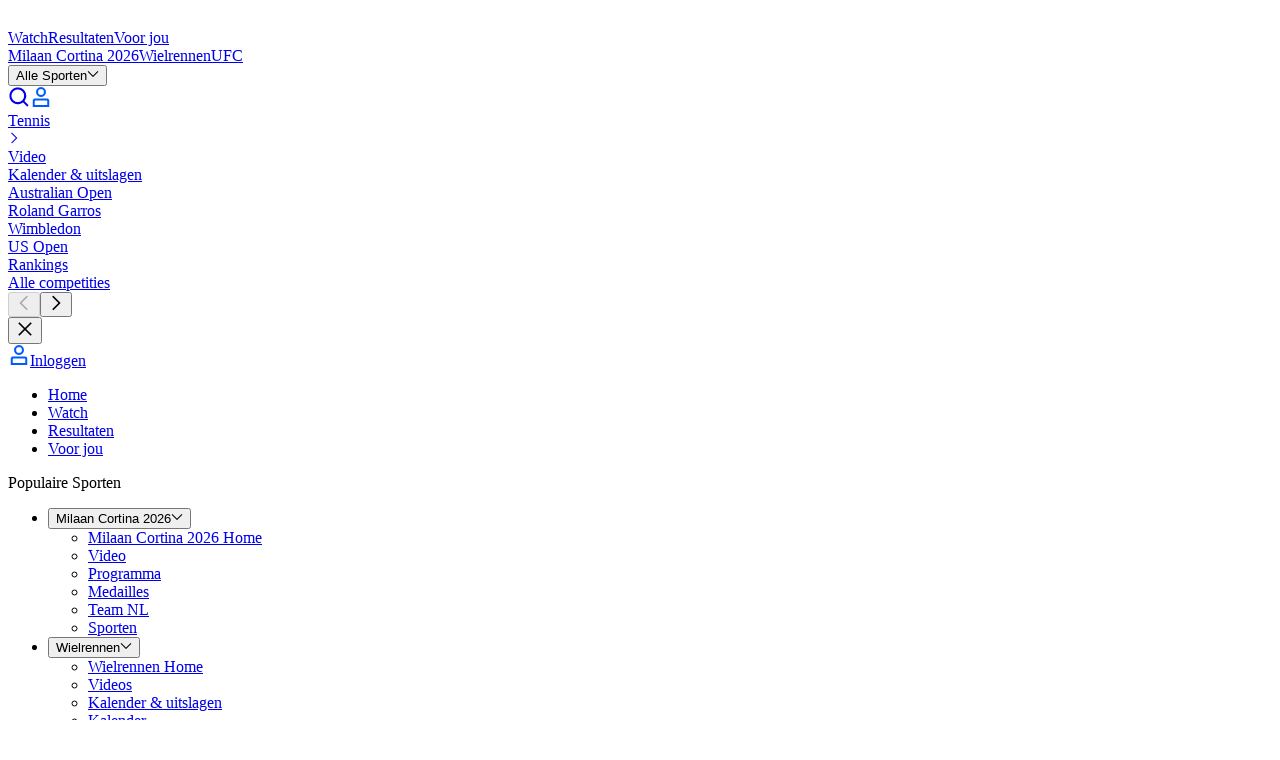

--- FILE ---
content_type: application/javascript; charset=UTF-8
request_url: https://www.eurosport.nl/layout_app_hub/_next/static/chunks/4230-c303b301b53d661e.js
body_size: 2610
content:
try{!function(){var e="undefined"!=typeof window?window:"undefined"!=typeof global?global:"undefined"!=typeof globalThis?globalThis:"undefined"!=typeof self?self:{},r=(new e.Error).stack;r&&(e._sentryDebugIds=e._sentryDebugIds||{},e._sentryDebugIds[r]="1a134abf-573d-4f84-b375-a05150989491",e._sentryDebugIdIdentifier="sentry-dbid-1a134abf-573d-4f84-b375-a05150989491")}()}catch(e){}"use strict";(self.webpackChunk_N_E=self.webpackChunk_N_E||[]).push([[4230],{24230:(e,r,t)=>{t.d(r,{A:()=>T});var n=t(7620),o=t(3711),i=t(23201),l=t(25150),a=t.n(l),u=(0,n.createContext)(null),c=function(){var e=(0,n.useContext)(u);if(null==e)throw Error("Tooltip components must be wrapped in <Tooltip />");return e};function f(e){return(f="function"==typeof Symbol&&"symbol"==typeof Symbol.iterator?function(e){return typeof e}:function(e){return e&&"function"==typeof Symbol&&e.constructor===Symbol&&e!==Symbol.prototype?"symbol":typeof e})(e)}var p=["arrowClassName","arrowRef","hasArrow","portalElementId","portalElementRoot","style","withArrowBorder"];function s(){return(s=Object.assign?Object.assign.bind():function(e){for(var r=1;r<arguments.length;r++){var t=arguments[r];for(var n in t)({}).hasOwnProperty.call(t,n)&&(e[n]=t[n])}return e}).apply(null,arguments)}function b(e,r){var t=Object.keys(e);if(Object.getOwnPropertySymbols){var n=Object.getOwnPropertySymbols(e);r&&(n=n.filter(function(r){return Object.getOwnPropertyDescriptor(e,r).enumerable})),t.push.apply(t,n)}return t}function y(e){for(var r=1;r<arguments.length;r++){var t=null!=arguments[r]?arguments[r]:{};r%2?b(Object(t),!0).forEach(function(r){var n,o,i;n=e,o=r,i=t[r],(o=function(e){var r=function(e,r){if("object"!=f(e)||!e)return e;var t=e[Symbol.toPrimitive];if(void 0!==t){var n=t.call(e,r||"default");if("object"!=f(n))return n;throw TypeError("@@toPrimitive must return a primitive value.")}return("string"===r?String:Number)(e)}(e,"string");return"symbol"==f(r)?r:r+""}(o))in n?Object.defineProperty(n,o,{value:i,enumerable:!0,configurable:!0,writable:!0}):n[o]=i}):Object.getOwnPropertyDescriptors?Object.defineProperties(e,Object.getOwnPropertyDescriptors(t)):b(Object(t)).forEach(function(r){Object.defineProperty(e,r,Object.getOwnPropertyDescriptor(t,r))})}return e}var m=n.forwardRef(function(e,r){var t=e.arrowClassName,o=e.arrowRef,l=e.hasArrow,u=e.portalElementId,f=e.portalElementRoot,b=e.style,m=e.withArrowBorder,d=function(e,r){if(null==e)return{};var t,n,o=function(e,r){if(null==e)return{};var t={};for(var n in e)if(({}).hasOwnProperty.call(e,n)){if(-1!==r.indexOf(n))continue;t[n]=e[n]}return t}(e,r);if(Object.getOwnPropertySymbols){var i=Object.getOwnPropertySymbols(e);for(n=0;n<i.length;n++)t=i[n],-1===r.indexOf(t)&&({}).propertyIsEnumerable.call(e,t)&&(o[t]=e[t])}return o}(e,p),v=c(),O=(0,i.SV)([v.refs.setFloating,r]);return v.open?n.createElement(i.XF,{id:u,root:f},n.createElement("div",s({ref:O,style:y(y(y({},v.floatingStyles),b),{},{zIndex:1e3})},v.getFloatingProps(d)),d.children,l&&o&&n.createElement(i.ie,{ref:o,context:v.context,className:a()({"-translate-y-px":m},t),strokeWidth:m?1:void 0}))):null});function d(e){return(d="function"==typeof Symbol&&"symbol"==typeof Symbol.iterator?function(e){return typeof e}:function(e){return e&&"function"==typeof Symbol&&e.constructor===Symbol&&e!==Symbol.prototype?"symbol":typeof e})(e)}var v=["asChild","children"];function O(){return(O=Object.assign?Object.assign.bind():function(e){for(var r=1;r<arguments.length;r++){var t=arguments[r];for(var n in t)({}).hasOwnProperty.call(t,n)&&(e[n]=t[n])}return e}).apply(null,arguments)}function g(e,r){var t=Object.keys(e);if(Object.getOwnPropertySymbols){var n=Object.getOwnPropertySymbols(e);r&&(n=n.filter(function(r){return Object.getOwnPropertyDescriptor(e,r).enumerable})),t.push.apply(t,n)}return t}function w(e){for(var r=1;r<arguments.length;r++){var t=null!=arguments[r]?arguments[r]:{};r%2?g(Object(t),!0).forEach(function(r){var n,o,i;n=e,o=r,i=t[r],(o=function(e){var r=function(e,r){if("object"!=d(e)||!e)return e;var t=e[Symbol.toPrimitive];if(void 0!==t){var n=t.call(e,r||"default");if("object"!=d(n))return n;throw TypeError("@@toPrimitive must return a primitive value.")}return("string"===r?String:Number)(e)}(e,"string");return"symbol"==d(r)?r:r+""}(o))in n?Object.defineProperty(n,o,{value:i,enumerable:!0,configurable:!0,writable:!0}):n[o]=i}):Object.getOwnPropertyDescriptors?Object.defineProperties(e,Object.getOwnPropertyDescriptors(t)):g(Object(t)).forEach(function(r){Object.defineProperty(e,r,Object.getOwnPropertyDescriptor(t,r))})}return e}var h=n.forwardRef(function(e,r){var t=e.asChild,o=e.children,l=function(e,r){if(null==e)return{};var t,n,o=function(e,r){if(null==e)return{};var t={};for(var n in e)if(({}).hasOwnProperty.call(e,n)){if(-1!==r.indexOf(n))continue;t[n]=e[n]}return t}(e,r);if(Object.getOwnPropertySymbols){var i=Object.getOwnPropertySymbols(e);for(n=0;n<i.length;n++)t=i[n],-1===r.indexOf(t)&&({}).propertyIsEnumerable.call(e,t)&&(o[t]=e[t])}return o}(e,v),a=c(),u=o.ref,f=(0,i.SV)([a.refs.setReference,r,u]);return void 0!==t&&t&&n.isValidElement(o)?n.cloneElement(o,a.getReferenceProps(w(w(w({ref:f},l),o.props),{},{"data-state":a.open?"open":"closed"}))):n.createElement("button",O({type:"button",ref:f,"data-state":a.open?"open":"closed"},a.getReferenceProps(l)),o)}),j=t(81543),P=t(69662);function S(e){return(S="function"==typeof Symbol&&"symbol"==typeof Symbol.iterator?function(e){return typeof e}:function(e){return e&&"function"==typeof Symbol&&e.constructor===Symbol&&e!==Symbol.prototype?"symbol":typeof e})(e)}function E(e,r){var t=Object.keys(e);if(Object.getOwnPropertySymbols){var n=Object.getOwnPropertySymbols(e);r&&(n=n.filter(function(r){return Object.getOwnPropertyDescriptor(e,r).enumerable})),t.push.apply(t,n)}return t}function C(e){for(var r=1;r<arguments.length;r++){var t=null!=arguments[r]?arguments[r]:{};r%2?E(Object(t),!0).forEach(function(r){var n,o,i;n=e,o=r,i=t[r],(o=function(e){var r=function(e,r){if("object"!=S(e)||!e)return e;var t=e[Symbol.toPrimitive];if(void 0!==t){var n=t.call(e,r||"default");if("object"!=S(n))return n;throw TypeError("@@toPrimitive must return a primitive value.")}return("string"===r?String:Number)(e)}(e,"string");return"symbol"==S(r)?r:r+""}(o))in n?Object.defineProperty(n,o,{value:i,enumerable:!0,configurable:!0,writable:!0}):n[o]=i}):Object.getOwnPropertyDescriptors?Object.defineProperties(e,Object.getOwnPropertyDescriptors(t)):E(Object(t)).forEach(function(r){Object.defineProperty(e,r,Object.getOwnPropertyDescriptor(t,r))})}return e}function D(e,r){(null==r||r>e.length)&&(r=e.length);for(var t=0,n=Array(r);t<r;t++)n[t]=e[t];return n}let A=function(e){var r,t=e.arrowRef,o=e.initialOpen,l=e.keepOpenOnHover,a=e.onOpenChange,u=e.open,c=e.placement,f=void 0===c?"top":c,p=e.spacing,s=function(e){if(Array.isArray(e))return e}(r=(0,n.useState)(void 0!==o&&o))||function(e,r){var t=null==e?null:"undefined"!=typeof Symbol&&e[Symbol.iterator]||e["@@iterator"];if(null!=t){var n,o,i,l,a=[],u=!0,c=!1;try{i=(t=t.call(e)).next,!1;for(;!(u=(n=i.call(t)).done)&&(a.push(n.value),a.length!==r);u=!0);}catch(e){c=!0,o=e}finally{try{if(!u&&null!=t.return&&(l=t.return(),Object(l)!==l))return}finally{if(c)throw o}}return a}}(r,2)||function(e,r){if(e){if("string"==typeof e)return D(e,2);var t=({}).toString.call(e).slice(8,-1);return"Object"===t&&e.constructor&&(t=e.constructor.name),"Map"===t||"Set"===t?Array.from(e):"Arguments"===t||/^(?:Ui|I)nt(?:8|16|32)(?:Clamped)?Array$/.test(t)?D(e,r):void 0}}(r,2)||function(){throw TypeError("Invalid attempt to destructure non-iterable instance.\nIn order to be iterable, non-array objects must have a [Symbol.iterator]() method.")}(),b=s[0],y=s[1],m=null!=u?u:b,d=null!=a?a:y,v=(0,i.we)({middleware:[(0,j.cY)(void 0===p?5:p),(0,j.UU)({crossAxis:f.includes("-"),fallbackAxisSideDirection:"start",padding:5}),(0,j.BN)({padding:5}),(0,j.UE)({element:t?t.current:null})],onOpenChange:d,open:m,placement:f,whileElementsMounted:P.ll}),O=v.context,g=(0,i.Mk)(O,{enabled:null==u,handleClose:void 0!==l&&l?(0,i.iB)():void 0,move:!1}),w=(0,i.iQ)(O,{enabled:null==u}),h=(0,i.s9)(O),S=(0,i.It)(O,{role:"tooltip"}),E=(0,i.bv)([g,w,h,S]);return(0,n.useMemo)(function(){return C(C({open:m,setOpen:d},E),v)},[m,d,E,v])};function I(e){return(I="function"==typeof Symbol&&"symbol"==typeof Symbol.iterator?function(e){return typeof e}:function(e){return e&&"function"==typeof Symbol&&e.constructor===Symbol&&e!==Symbol.prototype?"symbol":typeof e})(e)}var k=["arrowClassName","asChild","children","clickHandler","hasArrow","portalElementId","portalElementRoot","withArrowBorder"];function x(e,r){var t=Object.keys(e);if(Object.getOwnPropertySymbols){var n=Object.getOwnPropertySymbols(e);r&&(n=n.filter(function(r){return Object.getOwnPropertyDescriptor(e,r).enumerable})),t.push.apply(t,n)}return t}function R(e){for(var r=1;r<arguments.length;r++){var t=null!=arguments[r]?arguments[r]:{};r%2?x(Object(t),!0).forEach(function(r){var n,o,i;n=e,o=r,i=t[r],(o=function(e){var r=function(e,r){if("object"!=I(e)||!e)return e;var t=e[Symbol.toPrimitive];if(void 0!==t){var n=t.call(e,r||"default");if("object"!=I(n))return n;throw TypeError("@@toPrimitive must return a primitive value.")}return("string"===r?String:Number)(e)}(e,"string");return"symbol"==I(r)?r:r+""}(o))in n?Object.defineProperty(n,o,{value:i,enumerable:!0,configurable:!0,writable:!0}):n[o]=i}):Object.getOwnPropertyDescriptors?Object.defineProperties(e,Object.getOwnPropertyDescriptors(t)):x(Object(t)).forEach(function(r){Object.defineProperty(e,r,Object.getOwnPropertyDescriptor(t,r))})}return e}var N=function(e){var r=e.arrowClassName,t=e.asChild,i=e.children,l=e.clickHandler,a=e.hasArrow,c=e.portalElementId,f=e.portalElementRoot,p=e.withArrowBorder,s=function(e,r){if(null==e)return{};var t,n,o=function(e,r){if(null==e)return{};var t={};for(var n in e)if(({}).hasOwnProperty.call(e,n)){if(-1!==r.indexOf(n))continue;t[n]=e[n]}return t}(e,r);if(Object.getOwnPropertySymbols){var i=Object.getOwnPropertySymbols(e);for(n=0;n<i.length;n++)t=i[n],-1===r.indexOf(t)&&({}).propertyIsEnumerable.call(e,t)&&(o[t]=e[t])}return o}(e,k),b=(0,o.A)(i),y=b.find(function(e){return e.type===N.Trigger}),d=b.find(function(e){return e.type===N.Content}),v=(0,n.useRef)(null),O=A(R(R({},s),{},{arrowRef:v}));return n.createElement(u.Provider,{value:O},y&&n.createElement(h,{onClick:l,asChild:void 0===t||t},y.props.children),d&&n.createElement(m,{portalElementId:c,portalElementRoot:f,hasArrow:a,arrowRef:v,arrowClassName:r,withArrowBorder:p},d.props.children))};N.Trigger=function(e){var r=e.children;return n.createElement(n.Fragment,null,r)},N.Content=function(e){var r=e.children;return n.createElement(n.Fragment,null,r)};let T=N}}]);
//# sourceMappingURL=4230-c303b301b53d661e.js.map

--- FILE ---
content_type: application/javascript; charset=UTF-8
request_url: https://www.eurosport.nl/layout_app_hub/_next/static/chunks/2576-5f6435f3ecefb2d2.js
body_size: 13624
content:
try{!function(){var t="undefined"!=typeof window?window:"undefined"!=typeof global?global:"undefined"!=typeof globalThis?globalThis:"undefined"!=typeof self?self:{},e=(new t.Error).stack;e&&(t._sentryDebugIds=t._sentryDebugIds||{},t._sentryDebugIds[e]="d5c93bbd-37b2-4724-bf21-c395d9b9cef3",t._sentryDebugIdIdentifier="sentry-dbid-d5c93bbd-37b2-4724-bf21-c395d9b9cef3")}()}catch(t){}"use strict";(self.webpackChunk_N_E=self.webpackChunk_N_E||[]).push([[2576],{15287:(t,e,n)=>{n.d(e,{BB:()=>c,Bb:()=>u,Pf:()=>o,T3:()=>r,ZH:()=>f,bt:()=>h,cB:()=>v,hD:()=>l,lY:()=>p,nW:()=>a,oY:()=>i,rM:()=>d,t5:()=>b,yn:()=>s});var r="TkMatchCardTemplate",a="TkMatchCardContainerInput",i="match-card",o="DefaultRankingMatchCard",l="HorizontalMatchCard",c="HorizontalSuperMatchCard",s="VerticalSetMatchCard",u=30,d=44,f=64,v=10,b="matches-accordion",h=24,p="-"},26583:(t,e,n)=>{n.d(e,{A:()=>b});var r=n(7620),a=n(25150),i=n.n(a),o=n(85964),l=n(2814),c=n(46552),s=["children","className","fullWidth","size","tokenVariant","variant"],u=["children","className","fullWidth","size","tokenVariant","variant"];function d(){return(d=Object.assign?Object.assign.bind():function(t){for(var e=1;e<arguments.length;e++){var n=arguments[e];for(var r in n)({}).hasOwnProperty.call(n,r)&&(t[r]=n[r])}return t}).apply(null,arguments)}function f(t,e){if(null==t)return{};var n,r,a=function(t,e){if(null==t)return{};var n={};for(var r in t)if(({}).hasOwnProperty.call(t,r)){if(-1!==e.indexOf(r))continue;n[r]=t[r]}return n}(t,e);if(Object.getOwnPropertySymbols){var i=Object.getOwnPropertySymbols(t);for(r=0;r<i.length;r++)n=i[r],-1===e.indexOf(n)&&({}).propertyIsEnumerable.call(t,n)&&(a[n]=t[n])}return a}var v=function(t){var e=t.brand.isTNTSports,n=t.fullWidth,r=t.size,a=void 0===r?c.M.LARGE:r,l=t.tokenVariant,s=void 0===l?o.N.ON_DARK:l,u=t.variant,d=s===o.N.ON_DARK,f=s===o.N.ON_LIGHT,v=u===c.A.PRIMARY,b=u===c.A.SECONDARY,h=u===c.A.OUTLINE,p=u===c.A.CLEAR_NEUTRAL,g=u===c.A.CLEAR_BRAND,E=["border-2 border-solid font-bold disabled:cursor-default"];return n&&E.push("w-full"),a===c.M.RESPONSIVE?(E.push("min-h-9 @lg:min-h-12"),E.push("px-3.5 py-[7px] @lg:px-6.5 @lg:py-3"),E.push(e?"label-2 @lg:label-1":"caps-s5-fx @lg:caps-s4-fx")):a===c.M.MEDIUM?(E.push("min-h-9"),E.push("px-3.5 py-[7px]"),E.push(e?"label-2":"caps-s5-fx")):(E.push("min-h-12"),E.push("px-6.5 py-3"),E.push(e?"label-1":"caps-s4-fx")),v&&E.push("text-onDark-01 bg-action-onLight-02 hover:bg-action-onLight-02-hover active:bg-action-onLight-02-pressed"),b&&E.push("text-onDark-01 bg-action-onLight-01 hover:bg-action-onLight-01-hover active:bg-action-onLight-01-pressed"),h?f?E.push("text-onLight-02 border-onLight-03 hover:bg-action-onLight-03-hover active:bg-action-onLight-03-pressed"):d&&E.push("text-onDark-02 border-onDark-03 hover:bg-action-onDark-03-hover active:bg-action-onDark-03-pressed"):E.push("border-transparent"),g&&(f?E.push("text-onLight-06 bg-action-onLight-03 hover:bg-action-onLight-03-hover active:bg-action-onLight-03-pressed"):d&&E.push("text-onDark-04 bg-action-onDark-03 hover:bg-action-onDark-03-hover active:bg-action-onDark-03-pressed")),p&&(f?E.push("text-onLight-02 bg-action-onLight-03 hover:bg-action-onLight-03-hover active:bg-action-onLight-03-pressed"):d&&E.push("text-onDark-02 bg-action-onDark-03 hover:bg-action-onDark-03-hover active:bg-action-onDark-03-pressed")),i()(E)};let b=function(t){var e=(0,l.P)();if(t.href){var n=t.children,a=t.className,o=t.fullWidth,c=t.size,b=t.tokenVariant,h=t.variant,p=f(t,s);return r.createElement("a",d({},p,{className:i()(v({brand:e,fullWidth:void 0!==o&&o,size:c,tokenVariant:b,variant:h}),"focus:outline-none",void 0===a?"":a)}),n)}var g=t.children,E=t.className,m=t.fullWidth,O=t.size,N=t.tokenVariant,L=t.variant,y=f(t,u);return r.createElement("button",d({},y,{className:i()(v({brand:e,fullWidth:void 0!==m&&m,size:O,tokenVariant:N,variant:L}),"focus:outline-none disabled:pointer-events-none disabled:opacity-20",void 0===E?"":E)}),g)}},31014:(t,e,n)=>{n.d(e,{F:()=>r});var r=function(t){return t.CUSTOM_SCROLL_POSITION="CUSTOM_SCROLL_POSITION",t.ELEMENT_ON_TOP="ELEMENT_ON_TOP",t}({})},32830:(t,e,n)=>{n.d(e,{A:()=>g});var r=n(7620),a=n(25150),i=n.n(a),o=n(2814),l=n(28259),c=n(40417),s=n(19860),u=n(33422),d=function(t){return t.FEATURE="FEATURE",t.GENERIC="GENERIC",t.LIVE="LIVE",t.PREMIUM="PREMIUM",t.SPONSORED="SPONSORED",t.UPDATE="UPDATE",t.VOD="VOD",t}({}),f=function(t){return t.LARGE="LARGE",t.SMALL="SMALL",t}({}),v=n(41835);function b(t){return(b="function"==typeof Symbol&&"symbol"==typeof Symbol.iterator?function(t){return typeof t}:function(t){return t&&"function"==typeof Symbol&&t.constructor===Symbol&&t!==Symbol.prototype?"symbol":typeof t})(t)}function h(t,e,n){var r;return(r=function(t,e){if("object"!=b(t)||!t)return t;var n=t[Symbol.toPrimitive];if(void 0!==n){var r=n.call(t,e||"default");if("object"!=b(r))return r;throw TypeError("@@toPrimitive must return a primitive value.")}return("string"===e?String:Number)(t)}(e,"string"),(e="symbol"==b(r)?r:r+"")in t)?Object.defineProperty(t,e,{value:n,enumerable:!0,configurable:!0,writable:!0}):t[e]=n,t}var p=h(h(h(h(h(h(h({},d.FEATURE,"bg-fill-10 text-onDark-01 border border-onDark-02"),d.GENERIC,"bg-fill-04 text-onLight-01"),d.LIVE,"bg-fill-15 text-onDark-01"),d.PREMIUM,"bg-fill-16 text-onLight-01"),d.SPONSORED,"bg-fill-07 text-onDark-01"),d.UPDATE,"bg-fill-02 text-onLight-01 border border-onLight-02"),d.VOD,"bg-fill-14 text-onDark-01");let g=function(t){var e=t.className,n=t.content,a=t.displayOnDesktop,b=t.displayOnMobile,h=t.displayOnTablet,g=t.size,E=void 0===g?f.SMALL:g,m=t.url,O=t.variant,N=(0,c.z)({displayOnDesktop:a,displayOnMobile:b,displayOnTablet:h}),L=(0,o.P)(),y=L.isEurosport,A=L.isTNTSports,R=O===d.FEATURE||O===d.UPDATE,D=1===n.length&&(0,v.g)(n[0]),T=E===f.SMALL,I=E===f.LARGE,k=i()("flex select-none items-center rounded-xs font-bold mr-2 last:mr-0",{"h-5":T,"h-6.5 @lg:h-[29px]":I,"leading-4.5":T&&R,"leading-5":T&&!R,"leading-6":I&&R,"leading-6.5 @lg:leading-[29px]":I&&!R},p[O]),x=i()({"caps-s5-fx @lg:caps-s3-fx":I,"caps-s7-fx":T}),S=i()({"label-2":I,"label-4":T}),_=i()("justify-center",{"px-1.5 min-w-6.5 @lg:min-w-[29px]":I,"px-[1.5px] min-w-5":T});return r.createElement(l.A,{url:m,className:i()(k,N,A&&S,y&&x,D&&_,!D&&"px-1.5 w-fit",e),dataTestId:"atom-label"},n.map(function(t){return r.createElement(r.Fragment,{key:t.id},(0,v.W)(t)&&t.text,(0,v.g)(t)&&r.createElement(s.A,{width:"auto",type:t.icon,size:I?18:12,variant:u.l.INHERIT,className:n.length>1?"ml-1":""}))}))}},33253:(t,e,n)=>{n.d(e,{Gf:()=>c,H_:()=>s,Lu:()=>u});var r=n(53245),a=n(84553),i=n(61188),o=n(17760),l=(0,r.i2)([a.E,i.J,o.d],"ParticipantImage"),c=l.isInArenaFlagParticipantImageCore,s=l.isInArenaLogoParticipantImageCore,u=l.isInArenaPlaceholderParticipantImageCore},41835:(t,e,n)=>{n.d(e,{W:()=>a,g:()=>r});var r=function(t){return(null==t?void 0:t._type)==="LabelIcon"},a=function(t){return(null==t?void 0:t._type)==="LabelText"}},45e3:(t,e,n)=>{n.d(e,{c:()=>i,r:()=>a});var r=n(7620),a=(0,r.createContext)(null),i=function(){return(0,r.useContext)(a)}},46552:(t,e,n)=>{n.d(e,{A:()=>r,M:()=>a});var r=function(t){return t.CLEAR_BRAND="CLEAR_BRAND",t.CLEAR_NEUTRAL="CLEAR_NEUTRAL",t.OUTLINE="OUTLINE",t.PRIMARY="PRIMARY",t.SECONDARY="SECONDARY",t}({}),a=function(t){return t.LARGE="LARGE",t.MEDIUM="MEDIUM",t.RESPONSIVE="RESPONSIVE",t}({})},52967:(t,e,n)=>{n.d(e,{A:()=>v});var r=n(7620),a=n(25150),i=n.n(a),o=n(26583),l=n(46552),c=n(58173),s=n(11014),u=n(85964),d=n(98578),f=n(3685);let v=function(t){var e=t.analyticsId,n=t.callback,a=t.className,v=t.isLoading,b=t.label,h=t.status,p=t.tokenVariant,g=void 0===p?u.N.ON_LIGHT:p,E=t.variant,m=void 0===E?d._.BUTTON:E,O=(0,r.useMemo)(function(){if(v)return r.createElement(f.A,{className:"h-full"});if(m===d._.BUTTON)return r.createElement(o.A,{onClick:n,variant:l.A.OUTLINE,tokenVariant:g,size:l.M.RESPONSIVE,className:"flex-center h-full w-full","data-testid":"atom-view-more-button--button-variant","aria-label":b},b);var t,e=m===d._.CHEVRON_LINK_LEFT?s.F_.LEFT:s.F_.RIGHT;switch(m){case d._.CHEVRON_LINK_DOWN:t=s.bO.DOWN;break;case d._.CHEVRON_LINK_UP:t=s.bO.UP;break;case d._.CHEVRON_LINK_LEFT:t=s.bO.LEFT;break;case d._.CHEVRON_LINK_RIGHT:t=s.bO.RIGHT}return r.createElement(c.A,{role:"button","aria-label":"open",tabIndex:0,onKeyDown:void 0,onClick:n,tokenVariant:g,arrowDirection:t,arrowPosition:e,variant:s.LT.BRAND,status:h,className:"caps-s5-rs font-bold focus:outline-none","data-testid":"atom-view-more-button--chevronlink-variant"},b)},[v,m,b,n,g,h]);return r.createElement("div",{className:i()("flex-center h-9 @lg:h-12",a),"data-testid":"atom-view-more-button","data-analytics-id":e},O)}},69069:(t,e,n)=>{n.d(e,{A:()=>u});var r=n(7620),a=n(25150),i=n.n(a),o=n(85964),l=n(85494),c=["children","className","dataAnalyticsId","isTargetBlank","tokenVariant","variant"];function s(){return(s=Object.assign?Object.assign.bind():function(t){for(var e=1;e<arguments.length;e++){var n=arguments[e];for(var r in n)({}).hasOwnProperty.call(n,r)&&(t[r]=n[r])}return t}).apply(null,arguments)}let u=function(t){var e=t.children,n=t.className,a=t.dataAnalyticsId,u=t.isTargetBlank,d=void 0!==u&&u,f=t.tokenVariant,v=void 0===f?o.N.ON_LIGHT:f,b=t.variant,h=void 0===b?l.D.SECONDARY:b,p=function(t,e){if(null==t)return{};var n,r,a=function(t,e){if(null==t)return{};var n={};for(var r in t)if(({}).hasOwnProperty.call(t,r)){if(-1!==e.indexOf(r))continue;n[r]=t[r]}return n}(t,e);if(Object.getOwnPropertySymbols){var i=Object.getOwnPropertySymbols(t);for(r=0;r<i.length;r++)n=i[r],-1===e.indexOf(n)&&({}).propertyIsEnumerable.call(t,n)&&(a[n]=t[n])}return a}(t,c),g=v===o.N.ON_LIGHT,E=v===o.N.ON_DARK,m=h===l.D.PRIMARY,O=h===l.D.SECONDARY,N=h===l.D.TERTIARY,L=i()({"text-action-onDark-04 hover:text-action-onDark-04-hover active:text-action-onDark-04-pressed":E&&N,"text-action-onDark-04 hover:text-action-onDark-04 active:text-action-onDark-04-pressed":E&&O,"text-action-onDark-05 hover:text-action-onDark-05-hover active:text-action-onDark-05-pressed":E&&m,"text-action-onLight-04 hover:text-action-onLight-04-hover active:text-action-onLight-04-pressed":g&&N,"text-action-onLight-04 hover:text-action-onLight-04 active:text-action-onLight-04-pressed":g&&O,"text-action-onLight-05 hover:text-action-onLight-05-hover active:text-action-onLight-05-pressed":g&&m},"hover:underline active:underline");return r.createElement("a",s({className:i()(L,void 0===n?"":n),"data-analytics-id":void 0===a?"textlink":a,target:d?"_blank":"_self",rel:d?"noopener":void 0,"data-testid":"atom-textlink"},p),e)}},75677:(t,e,n)=>{n.d(e,{A:()=>h});var r=n(7620),a=n(25150),i=n.n(a),o=n(97509),l=n(4879),c=n(11308),s=n(42019),u=n(31014),d=n(45e3);function f(){return(f=Object.assign?Object.assign.bind():function(t){for(var e=1;e<arguments.length;e++){var n=arguments[e];for(var r in n)({}).hasOwnProperty.call(n,r)&&(t[r]=n[r])}return t}).apply(null,arguments)}function v(t,e){return function(t){if(Array.isArray(t))return t}(t)||function(t,e){var n=null==t?null:"undefined"!=typeof Symbol&&t[Symbol.iterator]||t["@@iterator"];if(null!=n){var r,a,i,o,l=[],c=!0,s=!1;try{if(i=(n=n.call(t)).next,0===e){if(Object(n)!==n)return;c=!1}else for(;!(c=(r=i.call(n)).done)&&(l.push(r.value),l.length!==e);c=!0);}catch(t){s=!0,a=t}finally{try{if(!c&&null!=n.return&&(o=n.return(),Object(o)!==o))return}finally{if(s)throw a}}return l}}(t,e)||function(t,e){if(t){if("string"==typeof t)return b(t,e);var n=({}).toString.call(t).slice(8,-1);return"Object"===n&&t.constructor&&(n=t.constructor.name),"Map"===n||"Set"===n?Array.from(t):"Arguments"===n||/^(?:Ui|I)nt(?:8|16|32)(?:Clamped)?Array$/.test(n)?b(t,e):void 0}}(t,e)||function(){throw TypeError("Invalid attempt to destructure non-iterable instance.\nIn order to be iterable, non-array objects must have a [Symbol.iterator]() method.")}()}function b(t,e){(null==e||e>t.length)&&(e=t.length);for(var n=0,r=Array(e);n<e;n++)r[n]=t[n];return r}let h=function(t){var e=t.children,n=t.className,a=t.customStopValue,b=t.customTriggerValue,h=t.grid,p=t.portalClassName,g=t.stickyContainerId,E=t.stickyMode,m=v((0,r.useState)(!1),2),O=m[0],N=m[1],L=v((0,r.useState)(0),2),y=L[0],A=L[1],R=v((0,r.useState)(0),2),D=R[0],T=R[1],I=v((0,r.useState)(0),2),k=I[0],x=I[1],S=(0,r.useRef)(null),_=(0,r.useMemo)(function(){return O&&g?document.getElementById(g):null},[O,g]),C=v((0,l.I)({customStopValue:a?a-k:void 0,elementRef:S,triggerOffset:k}),1)[0],P=(0,r.useCallback)(function(){var t,e=null==(t=S.current)?void 0:t.offsetTop,n=window.innerHeight+window.scrollY,r=e&&e-n;r&&T(r)},[]),w=(0,r.useCallback)(function(){var t=window.scrollY;_&&x(_.getBoundingClientRect().top),A(t),P()},[P,_]);(0,r.useEffect)(function(){return window.addEventListener("scroll",w,{passive:!0}),window.addEventListener("resize",w,{passive:!0}),N(!0),P(),function(){window.removeEventListener("scroll",w),window.removeEventListener("resize",w)}},[w,P]);var M=void 0!==b&&y>=b&&D>=0,V=(0,r.useMemo)(function(){switch(E){case u.F.ELEMENT_ON_TOP:return C;case u.F.CUSTOM_SCROLL_POSITION:return M;default:return!1}},[C,M,E]),U=r.createElement("div",{className:i()("fixed",p),"data-testid":"sticky-portal-content"},e),Y=h?r.createElement(s.A,null,r.createElement(c.A,f({className:"mx-[-1px] contain-layout"},h),U)):U,j=_?Y:e,H=V?"-sticked":"";return r.createElement(d.r.Provider,{value:{isSticked:V}},r.createElement("div",{className:n,"data-testid":"atom-sticky".concat(H),ref:S},r.createElement("div",{className:i()({"sticky bottom-0 w-full":V&&!_})},O&&V&&_?o.createPortal(j,_):e)))}},85494:(t,e,n)=>{n.d(e,{D:()=>r});var r=function(t){return t.ACTIVE="ACTIVE",t.DECORATED="DECORATED",t.DECORATED_SOFT="DECORATED_SOFT",t.PRIMARY="PRIMARY",t.SECONDARY="SECONDARY",t.TERTIARY="TERTIARY",t.UNDECORATED="UNDECORATED",t}({})}}]);
//# sourceMappingURL=2576-5f6435f3ecefb2d2.js.map

--- FILE ---
content_type: application/javascript; charset=UTF-8
request_url: https://www.eurosport.nl/layout_app_hub/_next/static/chunks/7362-6306c1f975aa2c18.js
body_size: 3596
content:
try{!function(){var t="undefined"!=typeof window?window:"undefined"!=typeof global?global:"undefined"!=typeof globalThis?globalThis:"undefined"!=typeof self?self:{},e=(new t.Error).stack;e&&(t._sentryDebugIds=t._sentryDebugIds||{},t._sentryDebugIds[e]="65725fd1-ea8e-4ef7-974c-c02bd661ad1f",t._sentryDebugIdIdentifier="sentry-dbid-65725fd1-ea8e-4ef7-974c-c02bd661ad1f")}()}catch(t){}"use strict";(self.webpackChunk_N_E=self.webpackChunk_N_E||[]).push([[7362],{4563:(t,e,n)=>{n.d(e,{Q:()=>r,R:()=>i});var r="LatestStoriesContainerInput",i="LatestStories"},7362:(t,e,n)=>{n.d(e,{M:()=>tr});var r,i=n(7620),o=n(82884),a=n(90327),s=n(1559),u=n(19424),l=n(12758),c=n(19287),d=n(59993),p=n(86690),f=n(79161),v=n(67674),y=n(79113),m=n(23272),g=n(81154),b=n(78218),N=n(4563),I=n(47511),E=n(28777),S=n(7398),h=n(76800),k=n(19500);function T(t,e){var n=Object.keys(t);if(Object.getOwnPropertySymbols){var r=Object.getOwnPropertySymbols(t);e&&(r=r.filter(function(e){return Object.getOwnPropertyDescriptor(t,e).enumerable})),n.push.apply(n,r)}return n}function O(t){for(var e=1;e<arguments.length;e++){var n=null!=arguments[e]?arguments[e]:{};e%2?T(Object(n),!0).forEach(function(e){(0,E.A)(t,e,n[e])}):Object.getOwnPropertyDescriptors?Object.defineProperties(t,Object.getOwnPropertyDescriptors(n)):T(Object(n)).forEach(function(e){Object.defineProperty(t,e,Object.getOwnPropertyDescriptor(n,e))})}return t}var _=function(t){var e=t.displaySport,n=t.latestStoriesReferenceHashes;return n.reduce(function(t,n,r){var i=t.blocks,o=t.remainingLatestStoriesCount-1;if(r%7==0)return O(O({},t),{},{blocks:[].concat((0,I.A)(i),[(0,k.m)({options:{displaySport:e},referenceHash:n})]),remainingLatestStoriesCount:o});var a=i[i.length-1];return(null==a?void 0:a._type)===S.T?(a.referenceHashes.push(n),O(O({},t),{},{remainingLatestStoriesCount:o})):O(O({},t),{},{blocks:[].concat((0,I.A)(i),[(0,h._)({options:{displaySport:e},referenceHashes:[n]})]),remainingLatestStoriesCount:o})},{blocks:[],remainingLatestStoriesCount:n.length}).blocks},C=n(96167),M=n(16758),P=n(72699),A=n(92194),w=n(26930),R=[{displayOnDesktop:!0,displayOnMobile:!1,displayOnTablet:!0,format:w.N.BANNER_SPONSORSHIP},{displayOnDesktop:!1,displayOnMobile:!0,displayOnTablet:!1,format:w.N.MPU}],x=[{formats:R,position:3},{formats:[{displayOnDesktop:!0,displayOnMobile:!1,displayOnTablet:!1,format:w.N.BETTING}],position:5},{formats:R,position:7},{formats:R,position:11},{formats:R,position:17},{formats:R,position:21},{formats:R,position:27},{formats:R,position:31},{formats:R,position:37}],B=(0,E.A)((0,E.A)({},S.T,P.O.GRID_BLOCK),A.i,P.O.HERO_BLOCK),L=function(t){return B[t._type]},z=function(t){var e=t.blocks,n=e.length,r=x;return e.reduce(function(t,i,o){if(o===e.length-1)return[].concat((0,I.A)(t),[i]);var a=(0,M.B)({adsConfig:r,block:i,blocksLength:n,getType:L,position:o+1}),s=a.formats;r=a.updatedConfig;var u=s.map(function(t){return(0,C.Z)(t)});return[].concat((0,I.A)(t),[i],(0,I.A)(u))},[])},H=function(t){var e,n=t.input;return null!=(e=n.options)&&e.latestStoriesInitialCount&&n.options.latestStoriesNextPageCount&&n.paginationId?{_type:b.x,initialCount:n.options.latestStoriesInitialCount,nextPageCount:n.options.latestStoriesNextPageCount,paginationId:n.paginationId}:void 0},D=function(t){var e=t.displaySport,n=t.input,r=t.latestStoriesReferenceHashes,i=t.viewMore,o=z({blocks:_({displaySport:e,latestStoriesReferenceHashes:r})}),a=H({input:n});return{_type:N.R,blocks:o,seoPagination:a,viewMore:i}},j=function(t){var e=t.input,n=t.latestStoriesNextPageCount,r=t.utils,i=r.dispatch,o=r.displaySport,a=e.paginationId;return(0,l.Mz)((0,p.n4)(a),(0,d.Nq)(a),(0,f.C)({count:n,direction:y.N.NEXT,dispatch:i,id:a}),(0,v.c)({count:n,direction:y.N.NEXT,dispatch:i,id:a}),m.__,c.XI,function(t,n,r,i,a,s){var u=a.t;return n.length?D({displaySport:o,input:e,latestStoriesReferenceHashes:n,viewMore:t||void 0!==s&&s>1?r:i}):{_type:g.x,link:void 0,message:u("multiplex.stories.no_content.label"),variant:g.C.WARNING}})},V=function(t){var e=(0,s.A)(),n=t.options;return{latestStories:(0,u.A)(j({input:t,latestStoriesInitialCount:null==n?void 0:n.latestStoriesInitialCount,latestStoriesNextPageCount:null==n?void 0:n.latestStoriesNextPageCount,utils:{dispatch:e,displaySport:(null==n?void 0:n.displaySport)||!1}})),themeVariant:null==n?void 0:n.themeVariant}},Y=n(15098),U=(0,n(53245).rd)(["TkGridBlockContainerInput","TkSingleHeroBlockContainerInput"],"","LatestStories"),G=U.isLatestStoriesTkGridBlockContainerInputUI,q=U.isLatestStoriesTkSingleHeroBlockContainerInputUI,X=n(11270),Z=n(17806),F=n(62446),Q=n(17873),W=n(77360),K=n(26216),J=n(50448),$=n(3711),tt=function(t){var e=t.children,n=t.viewMore,r=(0,$.A)(e),o=(0,J.N)(n)?n.callback:void 0,a=(0,Z.x)(o),s=r.filter(function(t){var e=t.type;return e===tt.Block||e===tt.AdBlock}),u=r.find(function(t){return t.type===tt.SeoPagination});return i.createElement(i.Fragment,null,i.createElement("div",{ref:a,className:"gap-y-tk-space-rs-between-sections flex flex-col","data-testid":"latest-stories"},s,n&&i.createElement(i.Fragment,null,n.isLoading&&i.createElement(F.A,{type:Q.F.VIEW_MORE}),!n.isLoading&&(0,J.J)(n)&&i.createElement("div",{className:"common-container flex flex-col items-center"},i.createElement(W.tA,{_type:K.v,callback:n.callback,label:n.label,dataTestId:"latest-stories-view-more-button",className:"w-full max-w-[343px]"})))),u)};tt.Block=function(t){var e=t.children;return i.createElement("div",{"data-testid":"latest-stories-block"},e)},tt.AdBlock=function(t){var e=t.children;return i.createElement("div",{"data-testid":"latest-stories-ad-block"},e)},tt.SeoPagination=function(t){var e=t.children;return i.createElement("div",{"data-testid":"latest-stories-seo-pagination"},e)};var te=n(19316),tn=n(73485),tr=(r=function(t){var e=t.latestStories;if("UserMessage"===e._type)return i.createElement(X.A,e);var n=e.blocks,r=e.seoPagination,s=e.viewMore;return i.createElement(tt,{viewMore:s},n.map(function(t,e){var n="".concat(t._type,"-").concat(e);return t._type===Y.M?i.createElement(tt.AdBlock,{key:n},i.createElement(te.Ad,t)):G(t)?i.createElement(tt.Block,{key:n},i.createElement(o.Z,t)):q(t)?i.createElement(tt.Block,{key:n},i.createElement(a.p,t)):null}),r&&i.createElement(tt.SeoPagination,null,i.createElement(tn.k,r)))},function(t){var e=V(t);return i.createElement(r,e)})},9128:(t,e,n)=>{n.d(e,{v:()=>r});var r=function(t){return t.COUNTRY="COUNTRY",t.EVENT="EVENT",t.MATCH="MATCH",t}({})},33677:(t,e,n)=>{n.d(e,{fG:()=>s,Pq:()=>a,sS:()=>o});var r=n(74428),i=n(82753),o=function(t){return(null==t?void 0:t._type)===i.Z},a=function(t){return(null==t?void 0:t._type)===r.B},s=function(t){return(null==t?void 0:t._type)==="countryTab"}},48061:(t,e,n)=>{n.d(e,{c:()=>r});var r=function(t,e){return"".concat(t,"|").concat(e)}},73485:(t,e,n)=>{n.d(e,{k:()=>h});var r,i=n(7620),o=n(19424),a=n(12758),s=n(8011),u=n(41653),l=n(5139),c=n(54512),d=n(40132),p=n(87227),f=n(19287),v=n(59993),y=n(86690),m=n(79113),g=n(78218),b=function(t,e){var n=arguments.length>2&&void 0!==arguments[2]&&arguments[2],r=t.toString(),i=e.split("?")[0],o=1===t?i:"".concat(i,"?page=").concat(t);return{id:r,label:n?"...":r,url:n?"":o}},N=function(t,e,n){var r=[];return r.push(b(1,t)),n>3&&r.push(b("ellipsis",t,!0)),n>2&&r.push(b(n-1,t)),n>1&&r.push(b(n,t)),e&&r.push(b(n+1,t)),{pages:r}},I=function(t){var e=t.paginationId;return(0,a.Mz)(f.ej,f.XI,(0,y.gg)(e,m.N.NEXT),function(t,e,n){return N(t,n,e||1)})},E=function(t){var e=t.initialCount,n=t.liveCommentaryId,r=t.nextPageCount,i=t.paginationId,o=t.referenceHash;return(0,a.Mz)((0,d.Xm)(n),(0,v.xy)(i),p.rQ,p.uk,function(t,n,i,a){if(t){var d,p=(0,s.X7)(o);if((0,u.PY)(p)?d=i(p.id,c.Q.LIVE_COMMENTARY):(0,u.Ks)(p)&&(d=a(p.id,l.l.LIVE_COMMENTARY)),d){for(var f=Math.ceil(((null!=n?n:0)-e)/r+1),v=[],y=1;y<=f;y+=1){var m="".concat(y),g=y>1?"?page=".concat(m):"";v.push({id:m,label:m,url:"".concat(d.url).concat(g)})}return{pages:v}}}})};let S=function(t){var e=t.pages;return i.createElement("noscript",{"data-testid":"molecule-seo-pagination"},e.map(function(t){return i.createElement("a",{key:t.id,href:t.url},t.label)}))};var h=(r=function(t){var e=t.seoPagination;return e?i.createElement(S,e):null},function(t){var e,n={seoPagination:(0,o.A)((e=t)._type===g.x?I(e):e._type===g.e?E(e):function(){})};return i.createElement(r,n)})},74428:(t,e,n)=>{n.d(e,{B:()=>r});var r="liveEventTab"},78218:(t,e,n)=>{n.d(e,{e:()=>i,x:()=>r});var r="LATEST_STORIES_SEO_PAGINATION_CONTAINER_INPUT_TYPE",i="LIVE_COMMENTARY_SEO_PAGINATION_CONTAINER_INPUT_TYPE"},82753:(t,e,n)=>{n.d(e,{Z:()=>r});var r="matchTab"},87227:(t,e,n)=>{n.d(e,{IW:()=>g,W:()=>E,Zn:()=>N,gY:()=>m,nb:()=>S,rQ:()=>h,ud:()=>I,uk:()=>k,v_:()=>T});var r=n(12758),i=n(33677),o=n(9128),a=n(48061),s=n(55782),u=n(1442),l=n(87830),c=(0,s.V)({entityAdapter:l.w,name:u.I}),d=(c.entityByIdSelectorFactory,c.getEntityByIdSelector);c.sliceSelector;var p=function(t){var e=t.matchNetsportId;return(0,r.Mz)(d,function(t){return e?t((0,a.c)(o.v.MATCH,String(e))):void 0})},f=(0,r.Mz)(d,function(t){return function(e){return e?t((0,a.c)(o.v.MATCH,String(e))):void 0}}),v=function(t){var e=t.eventNetsportId;return(0,r.Mz)(d,function(t){return e?t((0,a.c)(o.v.EVENT,String(e))):void 0})},y=(0,r.Mz)(d,function(t){return function(e){return e?t((0,a.c)(o.v.EVENT,String(e))):void 0}}),m=function(t){var e=t.entityNetsportId,n=t.entityType===o.v.EVENT?v({eventNetsportId:e}):p({matchNetsportId:e});return(0,r.Mz)(n,function(t){var e;return null!=(e=null==t?void 0:t.tabs)?e:[]})},g=function(t){var e=t.eventNetsportId,n=t.type;return(0,r.Mz)(v({eventNetsportId:e}),function(t){return null==t?void 0:t.tabs.find(function(t){return(0,i.Pq)(t)&&t.type===n})})},b=function(t){var e=t.eventNetsportId,n=t.url;return(0,r.Mz)(v({eventNetsportId:e}),function(t){var e=n.split("?")[0];return null==t?void 0:t.tabs.find(function(t){return(0,i.Pq)(t)&&t.url===e})})},N=function(t){var e=t.eventNetsportId,n=t.url;return(0,r.Mz)(v({eventNetsportId:e}),b({eventNetsportId:e,url:n}),function(t,e){return e||(null==t?void 0:t.tabs.find(function(t){return(0,i.Pq)(t)&&t.isDefault}))||((0,i.Pq)(null==t?void 0:t.tabs[0])?t.tabs[0]:void 0)})},I=function(t){var e=t.matchNetsportId,n=t.url;return(0,r.Mz)(p({matchNetsportId:e}),function(t){var e=n.split("?")[0];return null==t?void 0:t.tabs.find(function(t){return(0,i.sS)(t)&&t.url===e})})},E=function(t){var e=t.matchNetsportId,n=t.url;return(0,r.Mz)(p({matchNetsportId:e}),I({matchNetsportId:e,url:n}),function(t,e){return e||(null==t?void 0:t.tabs.find(function(t){return(0,i.sS)(t)&&t.isDefault}))||((0,i.sS)(null==t?void 0:t.tabs[0])?t.tabs[0]:void 0)})},S=function(t){var e=t.matchNetsportId,n=t.type;return(0,r.Mz)(p({matchNetsportId:e}),function(t){return null==t?void 0:t.tabs.find(function(t){return(0,i.sS)(t)&&t.type===n})})},h=(0,r.Mz)(f,function(t){return function(e,n){var r;return null==(r=t(e))?void 0:r.tabs.find(function(t){return(0,i.sS)(t)&&t.type===n})}}),k=(0,r.Mz)(y,function(t){return function(e,n){var r;return null==(r=t(e))?void 0:r.tabs.find(function(t){return(0,i.Pq)(t)&&t.type===n})}}),T=(0,r.Mz)(d,function(t){return function(e){return e?t((0,a.c)(o.v.COUNTRY,e)):void 0}})}}]);
//# sourceMappingURL=7362-6306c1f975aa2c18.js.map

--- FILE ---
content_type: application/javascript; charset=UTF-8
request_url: https://www.eurosport.nl/layout_app_hub/_next/static/chunks/app/%5Bfamily-sport%5D/%5Brec-event-competition%5D/page-655d9ab9f191f789.js
body_size: 1753
content:
try{!function(){var e="undefined"!=typeof window?window:"undefined"!=typeof global?global:"undefined"!=typeof globalThis?globalThis:"undefined"!=typeof self?self:{},n=(new e.Error).stack;n&&(e._sentryDebugIds=e._sentryDebugIds||{},e._sentryDebugIds[n]="54029de4-4b2d-46bd-ac26-e3b7e51795ec",e._sentryDebugIdIdentifier="sentry-dbid-54029de4-4b2d-46bd-ac26-e3b7e51795ec")}()}catch(e){}(self.webpackChunk_N_E=self.webpackChunk_N_E||[]).push([[8380,8562,8805],{877:(e,n,r)=>{"use strict";r.d(n,{SponsorBanner:()=>R});var t=r(7620),o=r(68328),i=r(49207),s=r(70999),l=r(8011),a=r(93444),d=r(19424),c=r(12758),u=r(41346),f=r(91497),m=r(25705),v=r(91495),b=function(e,n){return"sponsor-".concat(e,"-context").concat(n?"-".concat(n):"")},h=r(55374),p=function(e){var n=e.filters,r=e.id,t=e.slot;return{contextFilters:n.map(function(e){var n=(0,h.A)(e,2),r=n[0],t=n[1];return{id:"".concat(r),type:t}}),id:r,slot:t}},y=(0,c.Mz)(v.Gh,v.n_,v.T6,v.iv,v.y6,function(e,n,r,t,o){return{competitionNetsportId:r,familyNetsportId:t,recurringEventNetsportId:n,sportNetsportId:e,tagId:o}}),P=(0,c.Mz)(y,function(e){var n=e.competitionNetsportId,r=e.familyNetsportId,t=e.recurringEventNetsportId,o=e.sportNetsportId,i=e.tagId;if(o)return t?p({filters:[[o,u.R.SPORT],[t,u.R.RECURRINGEVENT]],id:b("recurring-event","".concat(String(o),"-").concat(String(t))),slot:f.y.RECURRING_EVENT_HUB}):n?p({filters:[[o,u.R.SPORT],[n,u.R.COMPETITION]],id:b("competition","".concat(String(o),"-").concat(String(n))),slot:f.y.COMPETITION_HUB}):p({filters:[[o,u.R.SPORT]],id:b("sport",String(o)),slot:f.y.SPORT_HUB});return r?p({filters:[[r,u.R.FAMILY]],id:b("family",String(r)),slot:f.y.FAMILY_HUB}):i?p({filters:[[i,u.R.TAG]],id:b("tag",String(i)),slot:f.y.TAG_HUB}):void 0}),g=(0,c.Mz)(P,m.Jm,function(e,n){var r;return e&&null!=(r=n.sponsorIdByContextId[e.id])?r:void 0}),I=function(){var e=(0,d.A)(g);if(e)return{sponsorBanner:{_type:s.Qt,options:{hasBottomBorder:!0},referenceHash:(0,l.pp)(a.o,e)}}},E=(0,i.Q)(function(e){return function(){var n=I();return t.createElement(e,n)}}),S=r(66730);function N(e,n){(null==n||n>e.length)&&(n=e.length);for(var r=0,t=Array(n);r<n;r++)t[r]=e[r];return t}var _=function(e){var n,r=e.children,o=(function(e){if(Array.isArray(e))return e}(n=(0,S.g)(r,_.SponsorBanner))||function(e,n){var r=null==e?null:"undefined"!=typeof Symbol&&e[Symbol.iterator]||e["@@iterator"];if(null!=r){var t,o,i,s,l=[],a=!0,d=!1;try{i=(r=r.call(e)).next,!1;for(;!(a=(t=i.call(r)).done)&&(l.push(t.value),l.length!==n);a=!0);}catch(e){d=!0,o=e}finally{try{if(!a&&null!=r.return&&(s=r.return(),Object(s)!==s))return}finally{if(d)throw o}}return l}}(n,1)||function(e,n){if(e){if("string"==typeof e)return N(e,1);var r=({}).toString.call(e).slice(8,-1);return"Object"===r&&e.constructor&&(r=e.constructor.name),"Map"===r||"Set"===r?Array.from(e):"Arguments"===r||/^(?:Ui|I)nt(?:8|16|32)(?:Clamped)?Array$/.test(r)?N(e,n):void 0}}(n,1)||function(){throw TypeError("Invalid attempt to destructure non-iterable instance.\nIn order to be iterable, non-array objects must have a [Symbol.iterator]() method.")}())[0];return t.createElement("div",{className:"@container"},t.createElement("div",{className:"common-container","data-testid":"zone-sponsor-banner"},o))};_.SponsorBanner=function(e){var n=e.children;return t.createElement(t.Fragment,null,n)};var R=E(function(e){var n=e.sponsorBanner;return n?t.createElement(_,null,t.createElement(_.SponsorBanner,null,t.createElement(o.P,n))):null})},58108:(e,n,r)=>{Promise.resolve().then(r.t.bind(r,45165,23)),Promise.resolve().then(r.bind(r,24884)),Promise.resolve().then(r.bind(r,98251)),Promise.resolve().then(r.bind(r,33546)),Promise.resolve().then(r.bind(r,9291)),Promise.resolve().then(r.t.bind(r,29655,23)),Promise.resolve().then(r.t.bind(r,10676,23)),Promise.resolve().then(r.t.bind(r,56827,23)),Promise.resolve().then(r.t.bind(r,84176,23)),Promise.resolve().then(r.bind(r,98014)),Promise.resolve().then(r.bind(r,71485)),Promise.resolve().then(r.bind(r,47421)),Promise.resolve().then(r.bind(r,11235)),Promise.resolve().then(r.bind(r,28611)),Promise.resolve().then(r.bind(r,99023)),Promise.resolve().then(r.bind(r,64289)),Promise.resolve().then(r.bind(r,47437)),Promise.resolve().then(r.bind(r,22952)),Promise.resolve().then(r.bind(r,877)),Promise.resolve().then(r.t.bind(r,6424,17)),Promise.resolve().then(r.t.bind(r,3577,17)),Promise.resolve().then(r.t.bind(r,17357,17)),Promise.resolve().then(r.t.bind(r,16676,17))}},e=>{e.O(0,[1725,9249,2853,5004,1939,2189,559,4141,734,3961,9120,4230,5396,522,3676,2576,9023,5849,8633,5543,3772,7362,2952,1329,8615,5313,587,1851,7358],()=>e(e.s=58108)),_N_E=e.O()}]);
//# sourceMappingURL=page-655d9ab9f191f789.js.map

--- FILE ---
content_type: application/javascript; charset=UTF-8
request_url: https://www.eurosport.nl/layout_app_hub/_next/static/chunks/9023-a3f183f921f9c895.js
body_size: 20046
content:
try{!function(){var e="undefined"!=typeof window?window:"undefined"!=typeof global?global:"undefined"!=typeof globalThis?globalThis:"undefined"!=typeof self?self:{},t=(new e.Error).stack;t&&(e._sentryDebugIds=e._sentryDebugIds||{},e._sentryDebugIds[t]="a2852c5a-1a49-414a-a38e-cf0e869f4163",e._sentryDebugIdIdentifier="sentry-dbid-a2852c5a-1a49-414a-a38e-cf0e869f4163")}()}catch(e){}"use strict";(self.webpackChunk_N_E=self.webpackChunk_N_E||[]).push([[9023],{9179:(e,t,a)=>{a.d(t,{E0:()=>y});var r=a(28777),n=a(50365),l=a(10546),i=a(81596),s=a(90911),o=a(34043),c=(0,s.q)(o.m),u={kind:"InlineDataFragment",name:"playlistFragment"};u.hash="dba479a7159a001f49eb40b867ce2160",a(78116);var d=(u.hash&&"dba479a7159a001f49eb40b867ce2160"!==u.hash&&console.error("The definition of 'playlistFragment' appears to have changed. Run `relay-compiler` to update the generated files to receive the expected data."),u);function m(e,t){var a=Object.keys(e);if(Object.getOwnPropertySymbols){var r=Object.getOwnPropertySymbols(e);t&&(r=r.filter(function(t){return Object.getOwnPropertyDescriptor(e,t).enumerable})),a.push.apply(a,r)}return a}function p(e){for(var t=1;t<arguments.length;t++){var a=null!=arguments[t]?arguments[t]:{};t%2?m(Object(a),!0).forEach(function(t){(0,r.A)(e,t,a[t])}):Object.getOwnPropertyDescriptors?Object.defineProperties(e,Object.getOwnPropertyDescriptors(a)):m(Object(a)).forEach(function(t){Object.defineProperty(e,t,Object.getOwnPropertyDescriptor(a,t))})}return e}var f=(0,n.U)({fragment:d,key:"playlist",parser:function(e){var t=e.databaseId,a=e.id,r=e.link,n=e.pictureFormats,s=e.sportName,o=e.title,u=e.totalVideos,d=(0,l.Ay)(n,i.EB);return{associatedEntities:{pictureFormats:d},playlist:p(p({},c(a)),{},{netsportId:t,pictureFormatIds:d.map(function(e){return e.id}),sportName:s,title:o,totalVideos:u,url:r.url})}},pluralKey:"playlists"}),y=(f.parsePlaylist,f.parsePlaylistFragment);f.parsePlaylistFragments},10661:(e,t,a)=>{a.d(t,{A:()=>y});var r=a(7620),n=a(86453),l=a(25150),i=a.n(l),s=a(2814),o=a(80141),c=function(e){var t=e.className,a=e.id,l=e.isEurosport,s=e.isSelected,o=e.isTNTSports,c=e.title,u=e.titleClassName,d=e.url;return r.createElement(n.oz,{id:a,"data-testid":"".concat(a,"-tab"),as:"li",className:i()("flex-1 focus:outline-none",t),"data-slide-id":a},r.createElement(d?"a":"span",{className:i()("flex h-full w-full cursor-pointer py-3",{"border-b-4 text-br-3-120":s&&l,"border-primary-01 section-title-4 @md:section-title-3 text-neutral-06 border-b":o,"caps-s5-fx @md:caps-s3-fx border-b border-br-3-100 font-bold text-br-2-40":l,"text-primary-01 border-b-4":s&&o}),href:d},r.createElement("span",{className:i()("single-line m-auto",u)},c)))},u=a(66730);function d(e,t){(null==t||t>e.length)&&(t=e.length);for(var a=0,r=Array(t);a<t;a++)r[a]=e[a];return r}var m=function(e){var t,a=e.children,n=e.defaultActiveTab,l=e.onTabChange,i=(0,u.g)(a,o.A),s=i.findIndex(function(e){return e.props.id===n}),c=function(e){if(Array.isArray(e))return e}(t=(0,r.useState)(s>-1?s:0))||function(e,t){var a=null==e?null:"undefined"!=typeof Symbol&&e[Symbol.iterator]||e["@@iterator"];if(null!=a){var r,n,l,i,s=[],o=!0,c=!1;try{l=(a=a.call(e)).next,!1;for(;!(o=(r=l.call(a)).done)&&(s.push(r.value),s.length!==t);o=!0);}catch(e){c=!0,n=e}finally{try{if(!o&&null!=a.return&&(i=a.return(),Object(i)!==i))return}finally{if(c)throw n}}return s}}(t,2)||function(e,t){if(e){if("string"==typeof e)return d(e,2);var a=({}).toString.call(e).slice(8,-1);return"Object"===a&&e.constructor&&(a=e.constructor.name),"Map"===a||"Set"===a?Array.from(e):"Arguments"===a||/^(?:Ui|I)nt(?:8|16|32)(?:Clamped)?Array$/.test(a)?d(e,t):void 0}}(t,2)||function(){throw TypeError("Invalid attempt to destructure non-iterable instance.\nIn order to be iterable, non-array objects must have a [Symbol.iterator]() method.")}(),m=c[0],p=c[1];return{onChange:(0,r.useCallback)(function(e){var t,a;null==l||l({newTab:null==(t=i[e])?void 0:t.props.id,previousTab:null==(a=i[m])?void 0:a.props.id}),p(e)},[l,i,m]),selectedIndex:m,tabs:i}},p=["className","hasContentMarginTop","hasPadding","tabsClassName"],f=function(e){var t=e.className,a=e.hasContentMarginTop,l=e.hasPadding,o=e.tabsClassName,u=function(e,t){if(null==e)return{};var a,r,n=function(e,t){if(null==e)return{};var a={};for(var r in e)if(({}).hasOwnProperty.call(e,r)){if(-1!==t.indexOf(r))continue;a[r]=e[r]}return a}(e,t);if(Object.getOwnPropertySymbols){var l=Object.getOwnPropertySymbols(e);for(r=0;r<l.length;r++)a=l[r],-1===t.indexOf(a)&&({}).propertyIsEnumerable.call(e,a)&&(n[a]=e[a])}return n}(e,p),d=(0,s.P)(),f=d.isEurosport,y=d.isTNTSports,T=m(u),E=T.onChange,N=T.selectedIndex,R=T.tabs;return r.createElement("div",{className:i()(t),"data-testid":"atom-tabs"},r.createElement(n.fu,{as:"div",onChange:E},r.createElement(n.wb,{as:"ul",className:i()("relative flex",{"px-0":!l,"px-5 @md:px-0":l},o)},R.map(function(e,t){var a=e.props,n=a.className,l=a.id,i=a.title,s=a.titleClassName,o=a.url;return r.createElement(c,{key:l,id:l,title:i,titleClassName:s,url:o,className:n,isSelected:N===t,isEurosport:f,isTNTSports:y})})),r.createElement(n.T2,null,R.map(function(e){return r.createElement(n.Kp,{key:e.props.id,className:i()({"mt-5 @md:mt-6 @lg:mt-10":a}),"data-testid":"tab-content",unmount:!1},e)}))))};f.Tab=o.A;let y=f},41734:(e,t,a)=>{a.d(t,{R:()=>r});var r=function(e){return e.COMPETITION="COMPETITION",e.EVENT="EVENT",e.FAMILY="FAMILY",e.HIGHLIGHTS="HIGHLIGHTS",e.LATEST_NEWS="LATEST_NEWS",e.MENU_FAMILY="MENU_FAMILY",e.MENU_OTHER="MENU_OTHER",e.MENU_SPORT="MENU_SPORT",e.MY_COUNTRY="MY_COUNTRY",e.MY_FAVORITES="MY_FAVORITES",e.RECURRING_EVENT="RECURRING_EVENT",e.SPORT="SPORT",e.SPORTS_LIST="SPORTS_LIST",e.TAG="TAG",e.TOPIC="TOPIC",e.TRANSFERS="TRANSFERS",e.VIDEO_PLAYBACK="VIDEO_PLAYBACK",e.WATCH_COMPETITION="WATCH_COMPETITION",e.WATCH_COMPETITIONS="WATCH_COMPETITIONS",e.WATCH_FREE_VIDEOS="WATCH_FREE_VIDEOS",e.WATCH_ORIGINAL_CHANNEL="WATCH_ORIGINAL_CHANNEL",e.WATCH_ORIGINALS="WATCH_ORIGINALS",e.WATCH_RECURRING_EVENT="WATCH_RECURRING_EVENT",e.WATCH_SCHEDULE="WATCH_SCHEDULE",e.WATCH_SPORT="WATCH_SPORT",e.WATCH_SPORTS="WATCH_SPORTS",e}({})},48716:(e,t,a)=>{a.d(t,{AQ:()=>s,Fo:()=>o,R_:()=>i});var r=a(12758),n=a(52949),l=function(e){return e[n.a]},i=(0,r.Mz)(l,function(e){return e.title}),s=(0,r.Mz)(l,function(e){return e.filters}),o=(0,r.Mz)(l,function(e){return e.selectedFilterId})},48784:(e,t,a)=>{a.d(t,{H:()=>i});var r=a(90911),n=a(8011),l=a(8725);(0,r.q)(l.c);var i=function(e){return(0,n.pp)(l.c,e)}},70242:(e,t,a)=>{a.d(t,{zl:()=>x,JH:()=>W});var r=a(28777),n=a(12758),l=a(93108),i=a(28265),s=a(41346),o=a(77977),c=a(90911),u=a(8011),d=a(44391);(0,c.q)(d.q);var m=a(48784),p=a(76055),f=a(48716),y=a(41734),T=a(29535),E=a(23272),N=a(37100),R=a(91495),g=a(5707),I=a(74698),v=a(19193),O=a(33216),b=a(29802),_=a(49980),h="common.seo.h1.olympics",S=function(e){var t=e.countryName,a=e.sportName,r=e.tagName,n=e.type,l=e.utils.t;switch(n){case y.R.MY_COUNTRY:return l("".concat(h,".my_country"),{countryName:t});case y.R.RECURRING_EVENT:return l("".concat(h,".sport"),{sport:a});case y.R.SPORTS_LIST:return l("".concat(h,".sports_list"));case y.R.TAG:return r;case y.R.VIDEO_PLAYBACK:return l("".concat(h,".video_playback"));case y.R.WATCH_RECURRING_EVENT:return l("".concat(h,".watch_rec_event"),{sport:a});case y.R.WATCH_SPORT:return l("".concat(h,".watch_sport"));case y.R.HIGHLIGHTS:return l("".concat(h,".highlights"));default:return}},A=["favoritesStarButton"],C=function(e){var t=e.isOlympicsEnabled,a=e.isOlympicsPage,r=e.type;if(t&&a)return r===y.R.VIDEO_PLAYBACK?"div":"h1"},P=function(e){var t=e.channelName,a=e.competitionName,r=e.countryName,n=e.eventName,l=e.familyName,i=e.isOlympicsEnabled,s=e.isOlympicsPage,o=e.menuItemName,c=e.recurringEventName,u=e.sportName,d=e.tagName,m=e.title,p=e.topicName,f=e.type,T=e.utils.t;if(m)return m;if(s&&i)return S({countryName:r,sportName:u,tagName:d,type:f,utils:{t:T}});switch(f){case y.R.COMPETITION:return a;case y.R.EVENT:return n;case y.R.FAMILY:return l;case y.R.LATEST_NEWS:return T("latest_page.title.latest_news");case y.R.MENU_FAMILY:return T("common.inpage_navigation.family_title",{family:l});case y.R.MENU_OTHER:return o;case y.R.MENU_SPORT:return T("common.inpage_navigation.sport_title",{sport:u});case y.R.MY_FAVORITES:return T("my_favorites_page.title");case y.R.RECURRING_EVENT:return c;case y.R.SPORT:return u;case y.R.TAG:return d;case y.R.TOPIC:return p;case y.R.TRANSFERS:return T("zones.page_title.transfers");case y.R.WATCH_COMPETITION:return T("common.seo.h1.watch_competition",{competition:a});case y.R.WATCH_COMPETITIONS:return T("watch_section.menu.competition_videos");case y.R.WATCH_FREE_VIDEOS:return T("watch_section.short_videos.title");case y.R.WATCH_ORIGINAL_CHANNEL:return t;case y.R.WATCH_ORIGINALS:return T("watch_section.originals.title");case y.R.WATCH_RECURRING_EVENT:return T("common.seo.h1.watch_rec_event",{recurringevent:c});case y.R.WATCH_SCHEDULE:return T("watch_section.schedule.title");case y.R.WATCH_SPORT:return u;case y.R.WATCH_SPORTS:return T("watch_section.menu.sport_videos");default:return}},F=function(e){var t=e.totalVideos,a=e.type,r=e.utils.t;if(a===y.R.WATCH_ORIGINAL_CHANNEL&&void 0!==t){var n=1===t?"nb_videos_one":"nb_videos_plural";return r("common.cards.".concat(n),{count:t})}},H=function(e){var t=e.filters,a=e.selectedFilterId,r=e.utils.dispatch;if(t)return{items:t.map(function(e){return{id:e.id,label:e.label}}),onFilterChange:function(e){r(function(t,a){var r=a(),n=(0,f.AQ)(r),l=null==n?void 0:n.find(function(t){return t.id===e});l&&(t((0,_.fT)(e)),t((0,_.D6)(l.title)),t((0,v.et)(l.contentType)),t((0,v.GR)(l.contentSubSection2)),t((0,O.z)(b.R2.TAB_LOADED)))})},selectedFilterId:a}},w=function(e){var t=e.favoritesStarButton,a=(0,g.A)(e,A),r=P(a);if(r){var n=F(a),l=H(a),i=C({isOlympicsEnabled:a.isOlympicsEnabled,isOlympicsPage:a.isOlympicsPage,type:a.type}),s=a.isOlympicsPage;return{as:i,favoritesStarButton:a.olympicsMode===I.p.PRE_GAMES&&s?void 0:t,filters:l,subTitle:n,title:r}}};function L(e,t){var a=Object.keys(e);if(Object.getOwnPropertySymbols){var r=Object.getOwnPropertySymbols(e);t&&(r=r.filter(function(t){return Object.getOwnPropertyDescriptor(e,t).enumerable})),a.push.apply(a,r)}return a}function M(e){for(var t=1;t<arguments.length;t++){var a=null!=arguments[t]?arguments[t]:{};t%2?L(Object(a),!0).forEach(function(t){(0,r.A)(e,t,a[t])}):Object.getOwnPropertyDescriptors?Object.defineProperties(e,Object.getOwnPropertyDescriptors(a)):L(Object(a)).forEach(function(t){Object.defineProperty(e,t,Object.getOwnPropertyDescriptor(a,t))})}return e}var k=(0,n.j8)({channelName:R.OF,competitionId:R.T6,competitionName:R.CR,countryName:R.bY,eventName:R.bV,familyName:R.dR,menuItemName:R.Ff,recurringEventId:R.n_,recurringEventName:R.YM,sportId:R.Gh,sportName:R.$I,tagName:R.p0,topicName:R.c4}),W=function(e){var t=e.playlistNetsportId,a=e.type,r=e.utils.dispatch;return(0,n.Mz)(k,f.AQ,D({type:a}),N.Dy,N.tZ,N.no,f.Fo,f.R_,(0,T.Bc)(t),E.__,function(e,t,n,l,i,s,o,c,u,d){var m=d.t;return w(M(M({},e),{},{favoritesStarButton:n,filters:t,isOlympicsEnabled:l,isOlympicsPage:i,olympicsMode:s,selectedFilterId:o,title:c,totalVideos:u,type:a,utils:{dispatch:r,t:m}}))})},x=(0,n.Mz)(R.Gh,R.iv,function(e,t){return e?"menuSport":t?"menuFamily":"menuOther"}),D=function(e){var t=e.type;return(0,n.Mz)(i.$,p.WB,N.tZ,function(e,a,r){if(e)switch(t){case y.R.RECURRING_EVENT:if(r){var n,i=a(s.R.OLYMPIC_SPORT);if(!(null!=i&&i.taxonomyId))return;return{_type:l.a,referenceHash:(n=i.taxonomyId,(0,u.pp)(d.q,n))}}var c=a(s.R.RECURRINGEVENT);if(!(null!=c&&c.taxonomyId))break;return{_type:l.a,referenceHash:(0,o.q)(c.taxonomyId)};case y.R.SPORT:var p=a(s.R.SPORT);if(!(null!=p&&p.taxonomyId))break;return{_type:l.a,referenceHash:(0,m.H)(p.taxonomyId)};case y.R.COMPETITION:var f=a(s.R.COMPETITION);if(!(null!=f&&f.taxonomyId))break;return{_type:l.a,referenceHash:(0,o.q)(f.taxonomyId)}}})}},77977:(e,t,a)=>{a.d(t,{q:()=>i});var r=a(90911),n=a(8011),l=a(16307);(0,r.q)(l.F);var i=function(e){return(0,n.pp)(l.F,e)}},80141:(e,t,a)=>{a.d(t,{A:()=>i});var r=a(7620),n=a(25150),l=a.n(n);let i=function(e){var t=e.children,a=e.className;return r.createElement("div",{className:l()("rounded-sm",a),"data-testid":"atom-tab",role:"tab"},t)}},93108:(e,t,a)=>{a.d(t,{a:()=>r});var r="FavoritesStarButtonContainerInput"},99023:(e,t,a)=>{a.d(t,{PageTitle:()=>x});var r,n=a(7620),l=a(9793),i=a(37100),s=a(91495),o=a(1559),c=a(19424),u=a(70242),d=a(25529),m=a(22623),p=a(75381),f=a(17724),y=a(45887),T=a(18342),E=a(9179),N=function(e){var t=e.playlistByPlaylistNetsportId;return t?(0,E.E0)(t):void 0},R=function(){var e=[{defaultValue:null,kind:"LocalArgument",name:"databaseId"}],t=[{kind:"Variable",name:"databaseId",variableName:"databaseId"}],a={alias:null,args:null,kind:"ScalarField",name:"id",storageKey:null},r={alias:null,args:null,kind:"ScalarField",name:"databaseId",storageKey:null},n={alias:null,args:null,kind:"ScalarField",name:"title",storageKey:null},l={alias:null,args:null,kind:"ScalarField",name:"url",storageKey:null},i=[a,l,{alias:"pictureFormat",args:null,kind:"ScalarField",name:"format",storageKey:null},{alias:null,args:null,kind:"ScalarField",name:"width",storageKey:null},{alias:null,args:null,kind:"ScalarField",name:"height",storageKey:null},{alias:null,args:null,concreteType:"Point",kind:"LinkedField",name:"focalPoint",plural:!1,selections:[{alias:null,args:null,kind:"ScalarField",name:"x",storageKey:null},{alias:null,args:null,kind:"ScalarField",name:"y",storageKey:null}],storageKey:null}],s={alias:null,args:null,concreteType:"Link",kind:"LinkedField",name:"link",plural:!1,selections:[l],storageKey:null},o={alias:null,args:null,kind:"ScalarField",name:"totalVideos",storageKey:null},c={alias:null,args:null,kind:"ScalarField",name:"sportName",storageKey:null};return{fragment:{argumentDefinitions:e,kind:"Fragment",metadata:null,name:"playlistByPlaylistNetsportIdQuery",selections:[{alias:"playlistByPlaylistNetsportId",args:t,concreteType:"Playlist",kind:"LinkedField",name:"playlistByDatabaseId",plural:!1,selections:[{kind:"InlineDataFragmentSpread",name:"playlistFragment",selections:[a,r,n,{alias:null,args:null,concreteType:"Picture",kind:"LinkedField",name:"pictureFormats",plural:!0,selections:[{kind:"InlineDataFragmentSpread",name:"pictureFormatBaseFragment",selections:i,args:null,argumentDefinitions:[]}],storageKey:null},s,o,c],args:null,argumentDefinitions:[]}],storageKey:null}],type:"Query",abstractKey:null},kind:"Request",operation:{argumentDefinitions:e,kind:"Operation",name:"playlistByPlaylistNetsportIdQuery",selections:[{alias:"playlistByPlaylistNetsportId",args:t,concreteType:"Playlist",kind:"LinkedField",name:"playlistByDatabaseId",plural:!1,selections:[a,r,n,{alias:null,args:null,concreteType:"Picture",kind:"LinkedField",name:"pictureFormats",plural:!0,selections:i,storageKey:null},s,o,c],storageKey:null}]},params:{id:"bac394865a11b3a4b63285198b399472b9c8d4d661da4da3d73f7361dc7df190",metadata:{},name:"playlistByPlaylistNetsportIdQuery",operationKind:"query",text:null}}}();R.hash="2ffbccfeaf29b9c3afbd124fda6a6c0f",a(78116);var g=(R.hash&&"2ffbccfeaf29b9c3afbd124fda6a6c0f"!==R.hash&&console.error("The definition of 'playlistByPlaylistNetsportIdQuery' appears to have changed. Run `relay-compiler` to update the generated files to receive the expected data."),R),I=(0,m.ow)("fetchPlaylistByPlaylistNetsportId",{onQueryStarted:(0,T.f)({onFulfilled:function(e){var t=e.dispatch,a=e.payload;a&&(t((0,y.YU)({entities:[a.playlist],sliceName:p.V})),t((0,f.J)({playlistId:a.playlist.id,playlistNetsportId:a.playlist.netsportId})))}}),query:function(e){return{query:g,variables:{databaseId:e.playlistNetsportId}}},transformResponse:function(e){return N(e)}}),v=a(41734),O=function(e){var t=e.type;return function(e,a){var r=[];if(t===v.R.WATCH_ORIGINAL_CHANNEL){var n=(0,s.JJ)(a());n&&r.push(e(I.initiate({playlistNetsportId:n})))}return(0,d.dj)(r)}},b={competition:v.R.COMPETITION,event:v.R.EVENT,family:v.R.FAMILY,highlights:v.R.HIGHLIGHTS,latestNews:v.R.LATEST_NEWS,menuFamily:v.R.MENU_FAMILY,menuOther:v.R.MENU_OTHER,menuSport:v.R.MENU_SPORT,myCountry:v.R.MY_COUNTRY,myFavorites:v.R.MY_FAVORITES,recurringEvent:v.R.RECURRING_EVENT,sport:v.R.SPORT,sportsList:v.R.SPORTS_LIST,tag:v.R.TAG,topic:v.R.TOPIC,transfers:v.R.TRANSFERS,videoPlayback:v.R.VIDEO_PLAYBACK,watchCompetition:v.R.WATCH_COMPETITION,watchCompetitions:v.R.WATCH_COMPETITIONS,watchFreeVideos:v.R.WATCH_FREE_VIDEOS,watchOriginalChannel:v.R.WATCH_ORIGINAL_CHANNEL,watchOriginals:v.R.WATCH_ORIGINALS,watchRecurringEvent:v.R.WATCH_RECURRING_EVENT,watchSchedule:v.R.WATCH_SCHEDULE,watchSport:v.R.WATCH_SPORT,watchSports:v.R.WATCH_SPORTS},_=function(e){var t=e.type,a=(0,o.A)(),r=(0,c.q)(i.Dy),l=(0,c.q)(i.tZ),d=(0,c.q)(s.JJ),m=t?b[t]:void 0,p=(0,c.q)((0,u.JH)({playlistNetsportId:d,type:m,utils:{dispatch:a}}));return(0,n.useEffect)(function(){a(O({type:m}))},[a,m]),{isOlympicsEnabled:r,isOlympicsPage:l,pageTitle:p}},h=a(25150),S=a.n(h),A=a(47950),C=a(35728),P=a(3711),F=function(e){var t=e.as,a=e.children,r=e.title,l=(0,P.A)(a).find(function(e){return e.type===F.FavoritesStarButton});return n.createElement("div",{className:"@container"},n.createElement("div",{"aria-label":r,className:S()("bg-gradient-mico-light","py-tk-space-rs-padding-xs","relative w-full"),role:"region"},n.createElement("div",{className:"common-container gap-tk-rs-between-elements-md relative z-10 flex"},n.createElement(void 0===t?"h1":t,{className:"text-content-block-default-text-fill-01 typo-tk-rs-title-page line-clamp-2 overflow-hidden text-ellipsis"},r),l&&n.createElement("div",{className:"mr-auto flex items-center"},l)),n.createElement("div",{className:"pointer-events-none absolute inset-0 z-0 overflow-hidden"},n.createElement(A.A,{ariaHidden:!0,className:"absolute top-1/2 right-0 hidden -translate-y-1/2 @md:block",height:303,dataTestId:"olympics-page-header-vector",type:C.M.MILANO_CORTINA_BANNER,width:290}))))};F.FavoritesStarButton=function(e){var t=e.children;return n.createElement(n.Fragment,null,t)};var H=a(11308),w=a(42019),L=a(10661),M=a(2814);let k=function(e){var t=e.className,a=e.favoritesStarButton,r=e.subTitle,l=e.title,i=(0,M.P)(),s=i.isEurosport,o=i.isTNTSports;return n.createElement("div",{className:S()("text-onLight-02",void 0===t?"":t)},n.createElement("div",{className:"flex items-center gap-2 @md:gap-2.5"},n.createElement("h1",{className:S()("wrap-anywhere hyphens-auto",{"caps-s2-rs font-bold":s,"section-title-2 @lg:section-title-1":o}),"data-testid":"page-title"},l),a&&n.createElement("div",{className:"mr-auto"},a)),r&&n.createElement("p",{className:S()("mt-3",{"caps-s5-rs":s,"section-title-4 @lg:section-title-3":o}),"data-testid":"page-title-subtitle"},r))};var W=function(e){var t=e.children,a=e.className,r=e.filters,l=e.subTitle,i=e.title,s=(0,P.A)(t).find(function(e){return e.type===W.FavoritesStarButton}),o=null==r?void 0:r.onFilterChange,c=(0,n.useCallback)(function(e){var t=e.newTab;t&&(null==o||o(t))},[o]);return n.createElement("div",{className:"@container"},n.createElement(w.A,{className:S()("flex items-center justify-between py-5 @md:py-6 @lg:py-10",a),dataTestId:"zone-page-title"},n.createElement(H.A,{columnSpan:r&&[6,6,7,7],className:"flex items-center"},n.createElement(k,{title:i,subTitle:l,favoritesStarButton:s})),r&&r.items.length>0&&n.createElement(H.A,{columnSpan:[6,6,4,4],columnStart:[1,1,9,9],className:"mt-2 @md:mt-0"},n.createElement(L.A,{defaultActiveTab:r.selectedFilterId,onTabChange:c,hasPadding:!1},r.items.map(function(e){var t=e.id,a=e.label;return n.createElement(L.A.Tab,{key:t,id:t,title:a})})))))};W.FavoritesStarButton=function(e){var t=e.children;return n.createElement(n.Fragment,null,t)};var x=(r=function(e){var t=e.isOlympicsEnabled,a=e.isOlympicsPage,r=e.pageTitle;return r?t&&a?n.createElement(F,{title:r.title,as:r.as},r.favoritesStarButton&&n.createElement(F.FavoritesStarButton,null,n.createElement(l.o,r.favoritesStarButton))):n.createElement(W,{title:r.title,subTitle:r.subTitle,filters:r.filters},r.favoritesStarButton&&n.createElement(W.FavoritesStarButton,null,n.createElement(l.o,r.favoritesStarButton))):null},function(e){var t=_(e);return n.createElement(r,t)})}}]);
//# sourceMappingURL=9023-a3f183f921f9c895.js.map

--- FILE ---
content_type: application/javascript; charset=UTF-8
request_url: https://www.eurosport.nl/layout_app_hub/_next/static/chunks/3676-f1027d6978c7b7d6.js
body_size: 18292
content:
try{!function(){var e="undefined"!=typeof window?window:"undefined"!=typeof global?global:"undefined"!=typeof globalThis?globalThis:"undefined"!=typeof self?self:{},t=(new e.Error).stack;t&&(e._sentryDebugIds=e._sentryDebugIds||{},e._sentryDebugIds[t]="8ba7ff06-07f9-4ee7-ad3b-d6b3fd5974a5",e._sentryDebugIdIdentifier="sentry-dbid-8ba7ff06-07f9-4ee7-ad3b-d6b3fd5974a5")}()}catch(e){}"use strict";(self.webpackChunk_N_E=self.webpackChunk_N_E||[]).push([[3676],{1172:(e,t,r)=>{r.d(t,{R:()=>a});var a=function(e){return e.GRID="GRID",e.LATEST_LIST="LATEST_LIST",e.LIST="LIST",e.SUB_LIST="SUB_LIST",e}({})},3199:(e,t,r)=>{r.d(t,{_:()=>l});var a=r(87322),n=r(34229),i=r(50528),l=function(e){var t=(0,i.x)(e);return e.program.status===a.Y.ENDED&&t.push((0,n.Co)(e.utils.t)),t}},5222:(e,t,r)=>{r.d(t,{A:()=>n});let a=function(e){var t=e instanceof Date?e:new Date(e);return Number.isNaN(t.getTime())?null:t},n=function(e,t){var r=arguments.length>2&&void 0!==arguments[2]?arguments[2]:new Date,n=a(r),i=a(e),l=a(t);return Math.min(Math.max(i&&l?Math.round((n-i)/(l-i)*100):0,0),100)}},7398:(e,t,r)=>{r.d(t,{T:()=>a});var a="TkGridBlockContainerInput"},8185:(e,t,r)=>{r.d(t,{a:()=>i});var a=r(94905),n=r(99065),i=function(e){return[[{_type:a.L$,id:n.$8,text:e}]]}},12519:(e,t,r)=>{r.d(t,{R:()=>i,e:()=>l});var a=r(10546),n=r(72616),i=function(e){var t=e.options,r=e.referenceHash,a=e.variant;return{_type:n.k,options:t,referenceHash:r,variant:a}},l=function(e){var t=e.options,r=e.referenceHashes,n=e.variant;return(0,a.Ay)(r,function(e){return i({options:t,referenceHash:e,variant:n})})}},13581:(e,t,r)=>{r.d(t,{M:()=>n});var a=r(34229),n=function(e){var t=e.lastContentSeenDate,r=e.lastLiveCommentDateTime,n=e.t;if(!r||!t)return(0,a.EA)(n);var i=new Date(r).getTime(),l=new Date(t).getTime();return Number.isFinite(i)&&Number.isFinite(l)&&i>l?(0,a.EA)(n):void 0}},16758:(e,t,r)=>{r.d(t,{B:()=>c});var a=r(47511),n=r(28777),i=r(5707),l=["adsConfig"];function s(e,t){var r=Object.keys(e);if(Object.getOwnPropertySymbols){var a=Object.getOwnPropertySymbols(e);t&&(a=a.filter(function(t){return Object.getOwnPropertyDescriptor(e,t).enumerable})),r.push.apply(r,a)}return r}var o=function(e){var t=e.adConfig,r=e.block,a=e.blocksLength,n=e.getType,i=e.position,l=t.excludeBlocks,s=void 0===l?[]:l,o=t.includeBlocks,c=void 0===o?[]:o,d=n(r);if(!d)return!1;var u=void 0===t.position||t.position===i,f=0===c.length||c.includes(d),m=s.length>0&&s.includes(d);return u&&f&&!m&&i<a},c=function(e){var t,r=e.adsConfig,c=(0,i.A)(e,l),d=r.findIndex(function(e){return o(function(e){for(var t=1;t<arguments.length;t++){var r=null!=arguments[t]?arguments[t]:{};t%2?s(Object(r),!0).forEach(function(t){(0,n.A)(e,t,r[t])}):Object.getOwnPropertyDescriptors?Object.defineProperties(e,Object.getOwnPropertyDescriptors(r)):s(Object(r)).forEach(function(t){Object.defineProperty(e,t,Object.getOwnPropertyDescriptor(r,t))})}return e}({adConfig:e},c))}),u=r[d],f=(0,a.A)(r);return null!=u&&u.displayOnlyOnce&&f.splice(d,1),{formats:null!=(t=null==u?void 0:u.formats)?t:[],updatedConfig:f}}},18558:(e,t,r)=>{r.d(t,{v:()=>l});var a=r(94905),n=r(73616),i=r(36455),l=function(e){var t=e.dateTime,r=e.utils,l=r.currentDate,s=r.dayjs,o=r.t,c=(0,i.aq)({currentDate:l,dateTime:t,dayjs:s,t:o});return[[{_type:a.j,icon:n.M.PLAY_BUTTON,id:"playIcon"},{_type:a.L$,id:"date",text:c}]]}},19500:(e,t,r)=>{r.d(t,{m:()=>n});var a=r(92194),n=function(e){var t=e.options,r=e.referenceHash;return{_type:a.i,options:t,referenceHash:r}}},20869:(e,t,r)=>{r.d(t,{e:()=>o});var a=r(87322),n=r(94905),i=r(73616),l=r(65065),s=r(17102),o=function(e){var t=e.duration,r=e.endTime,o=e.startTime,c=e.status,d=e.utils.dayjs;switch(c){case a.Y.REPLAY:return[[{_type:n.j,icon:i.M.PLAY_BUTTON,id:"playIcon"},{_type:n.L$,id:"duration",text:(0,l.A)(t)}]];case a.Y.ONAIR:case a.Y.SCHEDULED:var u=(0,s.V)({dayjs:d,endTime:r,startTime:o});return[[{_type:n.L$,id:"time",text:u}]];default:return}}},22934:(e,t,r)=>{r.d(t,{H:()=>n});var a=r(36455),n=function(e){var t=e.startTime,r=e.subtitle,n=e.utils.dayjs,i=(0,a.po)({dateTime:t,dayjs:n});return"".concat(i," | ").concat(r)}},24589:(e,t,r)=>{r.d(t,{s:()=>s});var a=r(94905),n=r(73616),i=r(65065),l=r(36455),s=function(e){var t=e.dateTime,r=e.duration,s=e.utils,o=s.currentDate,c=s.dayjs,d=s.t,u=(0,i.A)(r),f=(0,l.aq)({currentDate:o,dateTime:t,dayjs:c,t:d});return[[{_type:a.j,icon:n.M.PLAY_BUTTON,id:"playIcon"},{_type:a.L$,id:"duration",text:u}],[{_type:a.L$,id:"date",text:f}]]}},26189:(e,t,r)=>{r.d(t,{A:()=>p});var a=r(7620),n=r(25150),i=r.n(n),l=r(85964),s=r(54661),o=r(49307),c=r(47950),d=r(35728);function u(){return(u=Object.assign?Object.assign.bind():function(e){for(var t=1;t<arguments.length;t++){var r=arguments[t];for(var a in r)({}).hasOwnProperty.call(r,a)&&(e[a]=r[a])}return e}).apply(null,arguments)}var f=function(e){var t="inline-flex align-[-2px] group-focus-visible:text-focused-text-fill-01 mr-tk-fx-padding-xs";return"ContentIcon"===e._type?a.createElement(c.A,{type:e.icon,size:14,variant:d.l.INHERIT,className:t,dataTestId:"segment-icon-".concat(e.id)}):"ContentImage"===e._type?a.createElement(o.A,u({alt:""},e.image,{shouldSSR:!0,className:t})):a.createElement("span",{className:i()("group-focus-visible:text-focused-text-fill-01 mr-tk-fx-padding-xs last:mr-0",{"text-card-details-and-reactions-text-fill-01":e.variant===l.N.INVERSE,"text-card-details-and-reactions-text-fill-02":e.variant===l.N.DEFAULT,"text-tk-card-single-hero-text-rs-detail-and-reaction-01":e.variant===l.N.RESPONSIVE,"typo-tk-fx-caption-sm":e.displayMode===s.y.FIXED,"typo-tk-rs-caption-sm":e.displayMode===s.y.DEFAULT}),"data-testid":"segment-content-".concat(e.id)},e.text)};function m(){return(m=Object.assign?Object.assign.bind():function(e){for(var t=1;t<arguments.length;t++){var r=arguments[t];for(var a in r)({}).hasOwnProperty.call(r,a)&&(e[a]=r[a])}return e}).apply(null,arguments)}let p=function(e){var t=e.className,r=e.contents,n=e.displayMode,o=void 0===n?s.y.DEFAULT:n,c=e.variant;return"string"==typeof r?a.createElement(f,{_type:"ContentText",id:"content",text:r,variant:c,displayMode:o}):a.createElement("div",{className:i()("single-line",{"text-card-details-and-reactions-text-fill-01":c===l.N.INVERSE,"text-card-details-and-reactions-text-fill-02":c===l.N.DEFAULT,"text-tk-card-single-hero-text-rs-detail-and-reaction-01":c===l.N.RESPONSIVE,"typo-tk-fx-caption-sm":o===s.y.FIXED,"typo-tk-rs-caption-sm":o===s.y.DEFAULT})},r.map(function(e,n){return a.createElement(a.Fragment,{key:e.map(function(e){return e.id}).join("-")},a.createElement("span",{className:t,"data-testid":"details-and-reaction"},e.map(function(e){return a.createElement(f,m({key:e.id},e,{variant:c,displayMode:o}))})),n<r.length-1&&a.createElement("span",{"aria-hidden":"true",className:i()("group-focus-visible:text-focused-text-fill-01 px-tk-fx-padding-xs")},"|"))}))}},30448:(e,t,r)=>{r.d(t,{A:()=>o});var a=r(7620),n=r(25150),i=r.n(n),l=r(85964),s=r(18969);let o=function(e){var t=e.className,r=e.link,n=e.linkText,o=e.title,c=e.tokenVariant,d=void 0===c?l.N.DEFAULT:c;return a.createElement("div",{className:i()("flex items-center justify-between","py-tk-space-rs-padding-1md",{"bg-gradient-mico-light rounded-tr-tk-radius-rs-2xs rounded-tl-tk-radius-rs-2xs":d===l.N.OLYMPICS},t)},a.createElement("div",{className:"gap-tk-space-rs-between-elements-md flex items-center"},a.createElement("h2",{className:i()("single-line",{"text-content-block-default-text-fill-01":d===l.N.DEFAULT||d===l.N.OLYMPICS,"text-content-block-default-text-fill-02":d===l.N.INVERSE,"typo-tk-rs-title-section-lg":d!==l.N.OLYMPICS,"typo-tk-rs-title-section-olympics-lg":d===l.N.OLYMPICS})},o)),(null==r?void 0:r.url)&&n&&a.createElement(s.A,{link:r,tokenVariant:d},n))}},33974:(e,t,r)=>{r.d(t,{A:()=>o});var a=r(7620),n=r(25150),i=r.n(n);function l(e,t){return function(e){if(Array.isArray(e))return e}(e)||function(e,t){var r=null==e?null:"undefined"!=typeof Symbol&&e[Symbol.iterator]||e["@@iterator"];if(null!=r){var a,n,i,l,s=[],o=!0,c=!1;try{if(i=(r=r.call(e)).next,0===t){if(Object(r)!==r)return;o=!1}else for(;!(o=(a=i.call(r)).done)&&(s.push(a.value),s.length!==t);o=!0);}catch(e){c=!0,n=e}finally{try{if(!o&&null!=r.return&&(l=r.return(),Object(l)!==l))return}finally{if(c)throw n}}return s}}(e,t)||function(e,t){if(e){if("string"==typeof e)return s(e,t);var r=({}).toString.call(e).slice(8,-1);return"Object"===r&&e.constructor&&(r=e.constructor.name),"Map"===r||"Set"===r?Array.from(e):"Arguments"===r||/^(?:Ui|I)nt(?:8|16|32)(?:Clamped)?Array$/.test(r)?s(e,t):void 0}}(e,t)||function(){throw TypeError("Invalid attempt to destructure non-iterable instance.\nIn order to be iterable, non-array objects must have a [Symbol.iterator]() method.")}()}function s(e,t){(null==t||t>e.length)&&(t=e.length);for(var r=0,a=Array(t);r<t;r++)a[r]=e[r];return a}let o=function(e){var t=e.children,r=e.className,n=e.columnSpan,s=e.columnStart,o=e.dataTestid,c=e.ref,d=e.rowSpan,u=l(void 0===n?[6,6,12,12]:n,4),f=u[0],m=u[1],p=u[2],v=u[3],g=l(void 0===d?[1,1,1,1]:d,4),y=g[0],b=g[1],T=g[2],h=g[3],E=l(void 0===s?[1,1,1,1]:s,4),x=E[0],N=E[1],S=E[2],O=E[3],k="\n    col-span-".concat(f,"\n    @md:col-span-").concat(m,"\n    @lg:col-span-").concat(p,"\n    @xl:col-span-").concat(v),I="\n    row-span-".concat(y,"\n    @md:row-span-").concat(b,"\n    @lg:row-span-").concat(T,"\n    @xl:row-span-").concat(h),A="\n    col-start-".concat(x,"\n    @md:col-start-").concat(N,"\n    @lg:col-start-").concat(S,"\n    @xl:col-start-").concat(O);return a.createElement("div",{className:i()("Column",k,I,A,r),"data-testid":null!=o?o:"column",ref:c},t)}},45293:(e,t,r)=>{r.d(t,{A:()=>l});var a=r(7620),n=r(25150),i=r.n(n);let l=function(e){var t=e.children,r=e.className,n=e.dataTestId,l=e.fullWidth,s=e.fullWidthMobile,o=e.gridClassName;return a.createElement("div",{className:i()("flex justify-center",r),"data-testid":null!=n?n:"grid-atom"},a.createElement("div",{className:i()("common-container gap-tk-grid-gap-web grid grid-cols-6 @md:grid-cols-12",{"@max-md:px-0":s,"px-0":l},o)},t))}},50448:(e,t,r)=>{r.d(t,{J:()=>a,N:()=>n});var a=function(e){return(null==e?void 0:e._type)==="ViewMoreButton"},n=function(e){return(null==e?void 0:e._type)==="ViewMoreLazyLoad"}},51928:(e,t,r)=>{r.d(t,{IV:()=>l,PH:()=>s,Wd:()=>a,hq:()=>o,iX:()=>i,uO:()=>n});var a="TertiaryCardContainerInput",n="TertiaryDefaultRankingCard",i="TertiaryHorizontalMatchCard",l="TertiaryHeadlineCard",s="TertiaryVerticalSetCard",o=2},52623:(e,t,r)=>{r.d(t,{_:()=>e0});var a,n=r(7620),i=r(19424),l=r(8011),s=r(41653),o=r(12758),c=r(97926),d=r(59007),u=r(3824),f=r(49535),m=r(76055),p=r(83408),v=r(19287),g=r(25705),y=r(23272),b=r(8061),T=r(46153),h=r(78004),E=r(16705),x=r(54823),N=function(e){var t=e.referenceHashes,r=e.t;if(0!==t.length)return{cards:(0,x.S)({referenceHashes:t}),seeLessLabel:r("common.accordion.see_less_label"),seeMoreLabel:r("common.accordion.see_more_label")}},S=r(28777),O=r(95811),k=r(92676),I=r(62457),A=r(59423),_=r(1172),L=(0,S.A)((0,S.A)((0,S.A)((0,S.A)({},_.R.GRID,(0,S.A)((0,S.A)((0,S.A)({},k.X2.DESKTOP,{isSquare:!1,width:472,widthThumbnail:47}),k.X2.MOBILE,{isSquare:!0,width:100,widthThumbnail:10}),k.X2.TABLET,{isSquare:!1,width:472,widthThumbnail:47})),_.R.LATEST_LIST,(0,S.A)((0,S.A)((0,S.A)({},k.X2.DESKTOP,{isSquare:!0,width:100,widthThumbnail:10}),k.X2.MOBILE,{isSquare:!0,width:100,widthThumbnail:10}),k.X2.TABLET,{isSquare:!0,width:100,widthThumbnail:10})),_.R.LIST,(0,S.A)((0,S.A)((0,S.A)({},k.X2.DESKTOP,{isSquare:!1,width:264,widthThumbnail:26}),k.X2.MOBILE,{isSquare:!0,width:100,widthThumbnail:10}),k.X2.TABLET,{isSquare:!1,width:264,widthThumbnail:26})),_.R.SUB_LIST,(0,S.A)((0,S.A)((0,S.A)({},k.X2.DESKTOP,{isSquare:!0,width:76,widthThumbnail:10}),k.X2.MOBILE,{isSquare:!0,width:76,widthThumbnail:10}),k.X2.TABLET,{isSquare:!0,width:76,widthThumbnail:10})),P=function(e){var t,r,a=e.pictureFormatIds,n=e.utils.getPictureFormatById;return a.some(function(e){var a=n(e);return(null==a?void 0:a.format)===O.V.XXL_16_9?t=a:(null==a?void 0:a.format)===O.V.L_1_1&&(r=a),t&&r}),{pictureFormatSquare:r,pictureFormatXXL:t}},w=function(e){return{focalPoint:e.focalPoint,format:(0,I.A)(e.format,k.MH,k.MH.UNKNOWN),url:e.url}},R=function(e){var t=e.pictureFormatSquare,r=e.pictureFormatXXL,a=e.useSquare?t:r;return a?w(a):void 0},C=function(e){var t=e.pictureFormatIds,r=e.pictureSizeConfigByMedia,a=e.utils,n=r[k.X2.MOBILE].isSquare,i=r[k.X2.TABLET].isSquare,l=r[k.X2.DESKTOP].isSquare,s=P({pictureFormatIds:t,utils:a}),o=s.pictureFormatSquare,c=s.pictureFormatXXL,d=n&&i&&l&&null!=o?o:c,u=R({pictureFormatSquare:o,pictureFormatXXL:c,useSquare:n}),f=R({pictureFormatSquare:o,pictureFormatXXL:c,useSquare:i}),m=R({pictureFormatSquare:o,pictureFormatXXL:c,useSquare:l});return{pictureDefault:d?w(d):void 0,pictureDesktop:m,pictureMobile:u,pictureTablet:f}},D=function(e){var t=e.isHeight,r=e.isThumbnail,a=e.sizeConfig,n=r?a.widthThumbnail:a.width;return t&&!a.isSquare?void 0:n},j=function(e){var t=e.isHeight,r=e.isThumbnail,a=e.pictureSizeConfigByMedia;return(0,S.A)((0,S.A)((0,S.A)({},k.X2.DESKTOP,D({isHeight:t,isThumbnail:r,sizeConfig:a[k.X2.DESKTOP]})),k.X2.MOBILE,D({isHeight:t,isThumbnail:r,sizeConfig:a[k.X2.MOBILE]})),k.X2.TABLET,D({isHeight:t,isThumbnail:r,sizeConfig:a[k.X2.TABLET]}))},B=function(e){var t=e.pictureFormatIds,r=e.utils,a=e.variant,n=r.brand,i=r.getPictureFormatById,l=L[a],s=C({pictureFormatIds:t,pictureSizeConfigByMedia:l,utils:{getPictureFormatById:i}}),o=s.pictureDefault,c=s.pictureDesktop,d=s.pictureMobile,u=s.pictureTablet,f=j({isHeight:!1,isThumbnail:!1,pictureSizeConfigByMedia:l}),m=j({isHeight:!1,isThumbnail:!0,pictureSizeConfigByMedia:l}),p=j({isHeight:!0,isThumbnail:!1,pictureSizeConfigByMedia:l}),v=j({isHeight:!0,isThumbnail:!0,pictureSizeConfigByMedia:l});return(0,A.A)({brand:n,focalPoint:null==o?void 0:o.focalPoint,height:p,heightThumbnail:v,pictureDesktop:c,pictureMobile:d,pictureTablet:u,src:null==o?void 0:o.url,width:f,widthThumbnail:m})},M=function(e){var t=e.id,r=e.options,a=e.variant;return(0,o.Mz)((0,u.K3)(t),b.Zz,v.$A,f.Fq,m.fe,p.$N,g.Oh,y.__,function(e,t,n,i,s,o,u,f){var m=f.dayjs,p=f.t;if(!(0,c.a)(e))return{};var v=r||{},g=v.detailsAndReactionVariant,y=v.displayAssociatedMatches,b=v.displayCategory,x=v.displaySport,S=v.shouldRenderPicture,O=v.tokenVariant,k=e.contextIds,I=e.highlights,A=e.matchCardIds,L=e.pictureFormatIds,P=e.sponsorId,w=e.title,R=e.url,C=(0,E.c)({contextIds:k,highlights:I,sponsorId:P},{displayCategory:b,displaySport:x,sponsorPosition:"end"},{getContextById:s,getSponsorById:u,t:p}),D=(0,h.r)({article:e,utils:{currentDate:n,dayjs:m,getAuthorById:i,t:p}}),j=B({pictureFormatIds:L,utils:{brand:t,getPictureFormatById:o},variant:a});return{accordion:y&&a===_.R.GRID&&A?N({referenceHashes:(0,l.AF)(A.map(function(e){return(0,d.j)(e)})),t:p}):void 0,card:{category:C,description:D,detailsAndReactionVariant:g,isTargetBlank:!(0,T.q)(R),labels:[],picture:j,shouldRenderPicture:S,title:w,tokenVariant:O,url:R,variant:a}}})},H=r(77257),F=r(32121),U=r(3745),V=r(22817),X=function(e){var t=e.id,r=e.options,a=e.variant;return(0,o.Mz)((0,F.W)(t),b.Zz,U.TW,p.$N,y.__,function(e,t,n,i,s){var o=s.t;if(!(0,H.Y)(e))return{};var c=r||{},d=c.detailsAndReactionVariant,u=c.displayCategory,f=c.shouldRenderPicture,m=c.tokenVariant,p=(0,V.W)({editorialMatch:e,options:{displayCategory:u},utils:{getMatchCardById:n}});if(!p)return{};var v=e.pictureFormatIds,g=p.category,y=p.displayMatch,b=p.labels,h=p.subtitle,E=p.title,x=p.url,S=B({pictureFormatIds:v,utils:{brand:t,getPictureFormatById:i},variant:a});return{accordion:y&&a===_.R.GRID?N({referenceHashes:[(0,l.Yj)(e)],t:o}):void 0,card:{category:g,detailsAndReactionVariant:d,isTargetBlank:!!x&&!(0,T.q)(x),labels:b,picture:S,shouldRenderPicture:f,subtitle:h,title:E,tokenVariant:m,url:x,variant:a}}})},q=r(11642),z=r(36455),$=function(e){var t=e.id,r=e.options,a=e.variant;return(0,o.Mz)((0,q.E)(t),b.Zz,v.$A,m.fe,p.$N,y.__,function(e,t,n,i,l,s){var o=s.dayjs,c=s.t;if(!e)return{};var d=r||{},u=d.detailsAndReactionVariant,f=d.displayCategory,m=d.displaySport,p=d.shouldRenderPicture,v=d.tokenVariant,g=e.pictureFormatIds,y=e.publicationTime,b=e.title,h=e.url,x=(0,E.c)(e,{displayCategory:f,displaySport:m},{getContextById:i,t:c}),N=(0,z.aq)({currentDate:n,dateTime:y,dayjs:o,t:c}),S=B({pictureFormatIds:g,utils:{brand:t,getPictureFormatById:l},variant:a});return{card:{category:x,description:N,detailsAndReactionVariant:u,isTargetBlank:!!h&&!(0,T.q)(h),labels:[],picture:S,shouldRenderPicture:p,title:b,tokenVariant:v,url:h,variant:a}}})},G=r(15514),Y=r(5055),K=r(68286),Z=r(8185),W=r(13581);function J(e,t){var r=Object.keys(e);if(Object.getOwnPropertySymbols){var a=Object.getOwnPropertySymbols(e);t&&(a=a.filter(function(t){return Object.getOwnPropertyDescriptor(e,t).enumerable})),r.push.apply(r,a)}return r}function Q(e){for(var t=1;t<arguments.length;t++){var r=null!=arguments[t]?arguments[t]:{};t%2?J(Object(r),!0).forEach(function(t){(0,S.A)(e,t,r[t])}):Object.getOwnPropertyDescriptors?Object.defineProperties(e,Object.getOwnPropertyDescriptors(r)):J(Object(r)).forEach(function(t){Object.defineProperty(e,t,Object.getOwnPropertyDescriptor(r,t))})}return e}var ee=function(e){var t=e.id,r=e.options,a=e.variant;return(0,o.Mz)((0,Y.K)(t),b.Zz,m.fe,p.$N,v.$A,y.__,K.sk,function(e,t,n,i,l,s,o){var c=s.dayjs,d=s.t;if(!e)return{};var u=r||{},f=u.detailsAndReactionVariant,m=u.displayCategory,p=u.displaySport,v=u.shouldRenderPicture,g=u.tokenVariant,y=e.pictureFormatIds,b=e.title,h=e.url,x=(0,E.c)(e,{displayCategory:m,displaySport:p},{getContextById:n,t:d}),N=B({pictureFormatIds:y,utils:{brand:t,getPictureFormatById:i},variant:a}),S=e.eventId?o((0,G.r)(e.eventId)):void 0,O=(0,W.M)({lastContentSeenDate:S,lastLiveCommentDateTime:e.lastLiveCommentDateTime,t:d}),k=e.lastLiveCommentDateTime?(0,Z.a)((0,z.aq)({currentDate:l,dateTime:e.lastLiveCommentDateTime,dayjs:c,t:d})):void 0;return{card:Q(Q({category:x,liveText:d("common.cards.live_multiplex")},k?{description:k}:{}),{},{detailsAndReactionVariant:f,isTargetBlank:!!h&&!(0,T.q)(h),labels:O?[O]:[],picture:N,shouldRenderPicture:v,title:b,tokenVariant:g,url:h,variant:a})}})},et=r(29535),er=function(e){var t=e.id,r=e.options,a=e.variant;return(0,o.Mz)((0,et.Se)(t),b.Zz,m.fe,p.$N,y.__,function(e,t,n,i,l){var s=l.t;if(!e)return{};var o=r||{},c=o.detailsAndReactionVariant,d=o.displayCategory,u=o.displaySport,f=o.shouldRenderPicture,m=o.tokenVariant,p=e.pictureFormatIds,v=e.sportName,g=e.title,y=e.totalVideos,b=e.url,h=(0,E.c)({sportName:v},{displayCategory:d,displaySport:u},{getContextById:n,t:s}),x=s("common.cards.nb_videos",{count:y}),N=B({pictureFormatIds:p,utils:{brand:t,getPictureFormatById:i},variant:a});return{card:{category:h,description:x,detailsAndReactionVariant:c,isTargetBlank:!(0,T.q)(b),labels:[],picture:N,shouldRenderPicture:f,title:g,tokenVariant:m,url:b,variant:a}}})},ea=r(25522),en=r(73616),ei=r(18558),el=function(e){var t=e.id,r=e.options,a=e.variant;return(0,o.Mz)((0,ea.K)(t),b.Zz,v.$A,m.fe,p.$N,y.__,function(e,t,n,i,l,s){var o=s.dayjs,c=s.t;if(!e)return{};var d=r||{},u=d.detailsAndReactionVariant,f=d.displayCategory,m=d.displaySport,p=d.shouldRenderPicture,v=d.tokenVariant,g=e.pictureFormatIds,y=e.publicationTime,b=e.title,h=e.url,x=(0,E.c)(e,{displayCategory:f,displaySport:m},{getContextById:i,t:c}),N=(0,ei.v)({dateTime:y,utils:{currentDate:n,dayjs:o,t:c}}),S=B({pictureFormatIds:g,utils:{brand:t,getPictureFormatById:l},variant:a});return{card:{category:x,description:N,detailsAndReactionVariant:u,icon:en.M.PODCAST,isTargetBlank:!(0,T.q)(h),labels:[],picture:S,shouldRenderPicture:p,title:b,tokenVariant:v,url:h,variant:a}}})},es=r(52118),eo=r(19614),ec=r(20869),ed=r(63128),eu=r(22934),ef=r(3199),em=function(e){var t=e.id,r=e.options,a=e.variant;return(0,o.Mz)((0,eo.me)(t),b.Zz,m.fe,p.$N,y.__,function(e,t,n,i,l){var s=l.dayjs,o=l.t;if(!(0,es.S)(e))return{};var c=r||{},d=c.detailsAndReactionVariant,u=c.displayCategory,f=c.displaySport,m=c.shouldRenderPicture,p=c.tokenVariant,v=e.duration,g=e.endTime,y=e.pictureFormatIds,b=e.sport.name,h=e.startTime,x=e.status,N=e.subtitle,S=e.title,O=e.url,k=(0,E.c)({sportName:b},{displayCategory:u,displaySport:f},{getContextById:n,t:o}),I=(0,ec.e)({duration:v,endTime:g,startTime:h,status:x,utils:{dayjs:s}}),A=(0,eu.H)({startTime:h,subtitle:N,utils:{dayjs:s}}),_=(0,ed.P)(x),L=(0,ef._)({program:e,utils:{t:o},withPremiumLabel:!0}),P=B({pictureFormatIds:y,utils:{brand:t,getPictureFormatById:i},variant:a});return{card:{category:k,description:I,detailsAndReactionVariant:d,icon:_,isTargetBlank:!(0,T.q)(O),labels:L,picture:P,shouldRenderPicture:m,subtitle:A,title:S,tokenVariant:p,url:O,variant:a}}})},ep=r(88336),ev=r(12099),eg=r(24589),ey=function(e){var t=e.id,r=e.options,a=e.variant;return(0,o.Mz)((0,ev.Pp)(t),b.Zz,v.$A,m.fe,p.$N,y.__,function(e,t,n,i,s,o){var c=o.dayjs,u=o.t;if(!(0,ep.$)(e))return{};var f=r||{},m=f.detailsAndReactionVariant,p=f.displayAssociatedMatches,v=f.displayCategory,g=f.displaySport,y=f.shouldRenderPicture,b=f.tokenVariant,h=e.contextIds,x=e.duration,S=e.highlights,O=e.lastUpdatedTime,k=e.matchCardIds,I=e.pictureFormatIds,A=e.title,L=e.url,P=(0,E.c)({contextIds:h,highlights:S},{displayCategory:v,displaySport:g},{getContextById:i,t:u}),w=(0,eg.s)({dateTime:O,duration:x,utils:{currentDate:n,dayjs:c,t:u}}),R=B({pictureFormatIds:I,utils:{brand:t,getPictureFormatById:s},variant:a});return{accordion:p&&a===_.R.GRID&&k?N({referenceHashes:(0,l.AF)(k.map(function(e){return(0,d.j)(e)})),t:u}):void 0,card:{category:P,description:w,detailsAndReactionVariant:m,icon:en.M.PLAY_BUTTON,isTargetBlank:!(0,T.q)(L),labels:[],picture:R,shouldRenderPicture:y,title:A,tokenVariant:b,url:L,variant:a}}})},eb=function(e){var t=e.options,r=e.referenceHash,a=e.variant,n=(0,l.X7)(r);return(0,s.$H)(n)?M({id:n.id,options:t,variant:a}):(0,s.LM)(n)?X({id:n.id,options:t,variant:a}):(0,s.v4)(n)?$({id:n.id,options:t,variant:a}):(0,s.fK)(n)?ee({id:n.id,options:t,variant:a}):(0,s.$0)(n)?er({id:n.id,options:t,variant:a}):(0,s.tl)(n)?el({id:n.id,options:t,variant:a}):(0,s.bY)(n)?em({id:n.id,options:t,variant:a}):(0,s.Oz)(n)?ey({id:n.id,options:t,variant:a}):function(){return{accordion:void 0,card:void 0}}},eT=r(92485),eh=r(175),eE=r(25150),ex=r.n(eE),eN=r(18969),eS=r(80328),eO=r(66730),ek=function(e){var t=e.children,r=e.seeLessLabel,a=e.seeMoreLabel,i=(0,eO.g)(t,ek.TertiaryCard);return n.createElement(eT.EN,{"data-testid":"tertiary-accordion",as:"div"},function(e){var t=e.open;return n.createElement(n.Fragment,null,n.createElement(eT._q,{className:ex()("group bg-card-default-surface-fill-01 relative flex w-full items-center","py-tk-space-fx-padding-xl px-tk-space-fx-padding-md","rounded-tk-radius-fx-md border-b-tk-stroke-fx-md border-transparent","hover:border-card-default-border-fill-02 active:border-focused-border-fill-02","focus-visible:bg-focused-surface-fill-01 focus-visible:border-focused-border-fill-02 focus-visible:outline-none")},n.createElement(eN.A,{directionVariant:t?eS.l.UP:eS.l.DOWN,iconClassName:"transition-transform duration-400"},t?r:a)),n.createElement(eh.e,{enter:"transition transition-[max-height] duration-200 ease-in",enterFrom:"transform max-h-0",enterTo:"transform max-h-screen",leave:"transition transition-[max-height] duration-400 ease-out",leaveFrom:"transform max-h-screen",leaveTo:"transform max-h-0"},n.createElement(eT.kS,{static:!0,className:"pt-tk-space-fx-between-elements-xs gap-tk-space-fx-between-elements-xs flex flex-col"},i)))})};ek.TertiaryCard=function(e){var t=e.children;return n.createElement(n.Fragment,null,t)};var eI=r(49307),eA=r(19860),e_=r(85964),eL=r(27752),eP=r(43416),ew=r(26189),eR=r(54661),eC=r(28259),eD=function(e){return e.GRID="GRID",e.LATEST_LIST="LATEST_LIST",e.LIST="LIST",e.SUB_LIST="SUB_LIST",e}({});function ej(e){return(ej="function"==typeof Symbol&&"symbol"==typeof Symbol.iterator?function(e){return typeof e}:function(e){return e&&"function"==typeof Symbol&&e.constructor===Symbol&&e!==Symbol.prototype?"symbol":typeof e})(e)}function eB(){return(eB=Object.assign?Object.assign.bind():function(e){for(var t=1;t<arguments.length;t++){var r=arguments[t];for(var a in r)({}).hasOwnProperty.call(r,a)&&(e[a]=r[a])}return e}).apply(null,arguments)}function eM(e,t,r){var a;return(a=function(e,t){if("object"!=ej(e)||!e)return e;var r=e[Symbol.toPrimitive];if(void 0!==r){var a=r.call(e,t||"default");if("object"!=ej(a))return a;throw TypeError("@@toPrimitive must return a primitive value.")}return("string"===t?String:Number)(e)}(t,"string"),(t="symbol"==ej(a)?a:a+"")in e)?Object.defineProperty(e,t,{value:r,enumerable:!0,configurable:!0,writable:!0}):e[t]=r,e}var eH={GRID:eM({},e_.N.DEFAULT,"rounded-tk-radius-fx-lg bg-card-default-surface-fill-01 @max-md:items-center"),LATEST_LIST:eM({},e_.N.DEFAULT,"rounded-tk-radius-fx-lg items-center bg-card-default-surface-fill-01 @max-md:items-center"),LIST:eM({},e_.N.DEFAULT,"rounded-tk-radius-fx-lg bg-card-default-surface-fill-01 @max-md:items-center"),SUB_LIST:eM(eM({},e_.N.DEFAULT,"bg-card-default-surface-fill-01 py-tk-space-rs-padding-4xs gap-tk-space-fx-between-elements-lg focus-visible:border-focused-border-fill-02"),e_.N.INVERSE,"bg-card-default-surface-fill-04 py-tk-space-rs-padding-4xs gap-tk-space-fx-between-elements-lg focus-visible:border-focused-border-fill-02")},eF={GRID:"@max-md:h-31 @max-md:@md:h-37",LATEST_LIST:"h-31",LIST:"h-31 @md:h-37",SUB_LIST:""},eU={GRID:"flex flex-row @md:flex-col",LATEST_LIST:"flex flex-row items-center",LIST:"flex flex-row",SUB_LIST:"flex flex-row"},eV={GRID:"h-full @md:h-41.5 justify-between",LATEST_LIST:"h-full justify-center",LIST:"h-full justify-center",SUB_LIST:"justify-between"},eX={GRID:"@max-md:rounded-tk-radius-fx-sm @max-md:aspect-square @max-md:h-25 @max-md:w-25 @md:aspect-video @md:w-full",LATEST_LIST:"rounded-tk-radius-fx-sm h-25 w-25",LIST:"@max-md:rounded-tk-radius-fx-sm h-25 w-25 @md:h-full @md:aspect-video @md:w-[263px]",SUB_LIST:"rounded-tk-radius-fx-sm h-19 w-19"},eq={GRID:"typo-tk-rs-label-sm",LATEST_LIST:"typo-tk-fx-label-sm",LIST:"typo-tk-rs-label-sm",SUB_LIST:"typo-tk-fx-label-sm single-line group-focus-visible:text-card-default-text-category-01"},ez={GRID:"@max-md:pl-tk-space-fx-padding-md @max-md:py-tk-space-fx-padding-md @md:w-full",LATEST_LIST:"pl-tk-space-fx-padding-md py-tk-space-fx-padding-md",LIST:"@max-md:pl-tk-space-fx-padding-md @max-md:py-tk-space-fx-padding-md",SUB_LIST:""},e$={GRID:"p-tk-space-fx-padding-md",LATEST_LIST:"py-tk-space-fx-padding-md px-tk-space-fx-padding-md",LIST:"p-tk-space-rs-padding-md",SUB_LIST:""},eG={GRID:"gap-tk-space-rs-between-elements-sm",LATEST_LIST:"gap-tk-space-fx-between-elements-sm",LIST:"gap-tk-space-rs-between-elements-sm",SUB_LIST:"gap-tk-space-fx-between-elements-sm"},eY={GRID:"@md:bottom-4 @md:left-4 @md:h-11.5 @md:w-11.5",LATEST_LIST:"",LIST:"@md:bottom-4 @md:left-4 @md:h-11.5 @md:w-11.5",SUB_LIST:""},eK={GRID:"p-tk-space-rs-padding-3xs",LATEST_LIST:"p-tk-space-fx-padding-3xs",LIST:"p-tk-space-rs-padding-xs",SUB_LIST:"p-tk-space-fx-padding-3xs"},eZ=ex()("bg-[linear-gradient(180deg,_theme('colors.card-image-placeholder-surface-tint-02')_60%,_theme('colors.card-image-placeholder-surface-tint-01')_100%)]","relative flex h-full"),eW=function(e){var t=e.category,r=e.children,a=e.description,i=e.detailsAndReactionVariant,l=void 0===i?eR.y.DEFAULT:i,s=e.icon,o=e.isTargetBlank,c=e.labels,d=e.liveText,u=e.picture,f=e.shouldRenderPicture,m=e.subtitle,p=e.title,v=e.tokenVariant,g=void 0===v?e_.N.DEFAULT:v,y=e.url,b=e.variant,T=(0,eO.g)(r,eW.TertiaryContent),h=!!m&&b===eD.GRID;return n.createElement("div",{className:"gap-y-tk-space-fx-between-elements-xs flex flex-col","data-testid":"organism-secondary-card"},n.createElement(eC.A,{url:y,className:ex()("group focus-visible:outline-none focus-visible:bg-focused-surface-fill-01 flex overflow-hidden transition-all",eH[b][g],eU[b],eF[b]),isTargetBlank:o,ariaLabel:"Card for ".concat(p)},n.createElement("div",{className:ex()("shrink-0",ez[b])},n.createElement("div",{className:ex()("relative overflow-hidden",eX[b])},n.createElement(eI.A,eB({className:"absolute h-full w-full object-cover",alt:""},u,{shouldSSR:f})),s&&n.createElement("div",{className:ex()(eZ,eK[b]),"data-testid":"image-overlay"},n.createElement(eA.A,{type:s,className:ex()({"group-hover:bg-button-primary-surface-hovered":!!y},"h-8 w-8 transition-all self-end group-focus-visible:bg-focused-surface-fill-01 group-focus-visible:fill-focused-icon-fill-01 items-center justify-center fill-button-default-icon-fill-01 rounded-full bg-button-primary-surface-enabled p-2",eY[b]),testId:"image-overlay-icon"})))),n.createElement("div",{className:ex()("flex flex-col",eV[b],e$[b])},n.createElement("div",{className:ex()("flex flex-col items-start",eG[b])},t&&n.createElement("div",{className:ex()({"text-card-default-text-category-01":g===e_.N.DEFAULT,"text-card-default-text-category-03":g===e_.N.INVERSE},eq[b]),"data-testid":"card-category"},t),p&&n.createElement("h3",{className:ex()({"group-hover:underline":!!y},{"text-card-default-text-title-01":g===e_.N.DEFAULT,"text-card-default-text-title-02":g===e_.N.INVERSE},{GRID:h?"line-clamp-2 @md:line-clamp-3 typo-tk-rs-title-card-md":"line-clamp-3 typo-tk-rs-title-card-md",LATEST_LIST:"line-clamp-3 typo-tk-fx-title-card-md",LIST:"line-clamp-3 @md:line-clamp-2 typo-tk-rs-title-card-md",SUB_LIST:"line-clamp-2 typo-tk-fx-title-card-sm group-focus-visible:underline group-focus-visible:text-card-default-text-title-01"}[b]),"data-testid":"card-title"},d&&n.createElement("span",{className:"gap-tk-space-fx-between-elements-sm mr-tk-space-fx-between-elements-sm inline-flex items-baseline align-baseline"},n.createElement("span",{className:"text-card-default-text-title-04 uppercase"},d),n.createElement(eL.A,{className:"order-first h-4 w-4 self-center"})),p),h&&n.createElement("div",{className:"text-card-default-text-description-01 single-line typo-tk-rs-caption-sm"},m)),n.createElement("div",{className:"gap-tk-space-fx-between-elements-sm mt-auto inline-flex items-center"},c&&c.length>0&&n.createElement("div",{className:"gap-tk-space-fx-between-elements-sm flex"},c.map(function(e){return n.createElement(eP.A,eB({},e,{key:e.id}))})),a&&n.createElement("div",{className:"min-w-0","data-testid":"card-description"},n.createElement(ew.A,{contents:a,variant:g,displayMode:l}))))),T)};eW.TertiaryContent=function(e){var t=e.children;return n.createElement(n.Fragment,null,t)};var eJ=r(54636);function eQ(){return(eQ=Object.assign?Object.assign.bind():function(e){for(var t=1;t<arguments.length;t++){var r=arguments[t];for(var a in r)({}).hasOwnProperty.call(r,a)&&(e[a]=r[a])}return e}).apply(null,arguments)}var e0=(a=function(e){var t=e.accordion,r=e.card;if(!r)return null;var a=t||{},i=a.cards,l=void 0===i?[]:i,s=a.seeLessLabel,o=a.seeMoreLabel,c=l.length>1;return n.createElement(eW,r,c?n.createElement(eW.TertiaryContent,null,n.createElement(ek,{seeLessLabel:void 0===s?"":s,seeMoreLabel:void 0===o?"":o},l.map(function(e){return n.createElement(ek.TertiaryCard,{key:e.referenceHash},n.createElement(eJ.k,e))}))):l.map(function(e){return n.createElement(eW.TertiaryContent,{key:e.referenceHash},n.createElement(eJ.k,eQ({key:e.referenceHash},e)))}))},function(e){var t=(0,i.q)(eb(e));return n.createElement(a,t)})},54636:(e,t,r)=>{r.d(t,{k:()=>ez});var a,n=r(7620),i=r(28777),l=r(19424),s=r(12758),o=r(3824),c=r(32121),d=r(11642),u=r(5055),f=r(29535),m=r(25522),p=r(19614),v=r(12099),g=r(23272),y=r(3745),b=r(8061),T=r(8011),h=r(41653),E=r(97926),x=r(73616),N=r(51928),S=r(46153),O=function(e){var t=e.url;return{link:t?{isTargetBlank:!(0,S.q)(t),url:t}:void 0}};function k(e,t){var r=Object.keys(e);if(Object.getOwnPropertySymbols){var a=Object.getOwnPropertySymbols(e);t&&(a=a.filter(function(t){return Object.getOwnPropertyDescriptor(e,t).enumerable})),r.push.apply(r,a)}return r}function I(e){for(var t=1;t<arguments.length;t++){var r=null!=arguments[t]?arguments[t]:{};t%2?k(Object(r),!0).forEach(function(t){(0,i.A)(e,t,r[t])}):Object.getOwnPropertyDescriptors?Object.defineProperties(e,Object.getOwnPropertyDescriptors(r)):k(Object(r)).forEach(function(t){Object.defineProperty(e,t,Object.getOwnPropertyDescriptor(r,t))})}return e}var A=function(e){var t=e.icon,r=e.title;return I(I({},O({url:e.url})),{},{_type:N.IV,icon:t,title:r})},_=function(e){var t=e.reference,r=(0,e.utils.getArticleById)(t.id);if((0,E.a)(r)){var a=r.title,n=r.url;return A({icon:x.M.ARTICLE,title:a,url:n})}},L=r(77257),P=r(81864),w=r(5387),R=r(62457);function C(e,t){var r=Object.keys(e);if(Object.getOwnPropertySymbols){var a=Object.getOwnPropertySymbols(e);t&&(a=a.filter(function(t){return Object.getOwnPropertyDescriptor(e,t).enumerable})),r.push.apply(r,a)}return r}function D(e){for(var t=1;t<arguments.length;t++){var r=null!=arguments[t]?arguments[t]:{};t%2?C(Object(r),!0).forEach(function(t){(0,i.A)(e,t,r[t])}):Object.getOwnPropertyDescriptors?Object.defineProperties(e,Object.getOwnPropertyDescriptors(r)):C(Object(r)).forEach(function(t){Object.defineProperty(e,t,Object.getOwnPropertyDescriptor(r,t))})}return e}var j=function(e){var t,r=e.matchCard,a=r.category,n=r.dateOrTimeInfo,i=r.results,l=void 0===i?[]:i,s=r.status,o=r.title,c=r.url,d=null!=(t=(0,R.A)(s,w.r))?t:w.r.UPCOMING;return D(D({},O({url:c})),{},{_type:N.uO,category:a,participants:l.slice(0,N.hq).map(function(e){var t=e.id,r=e.participant.name,a=e.rank;return D({id:t,name:r,rank:a,result:e.result},"1"===a&&d===w.r.FINISHED?{iconType:x.M.COMPETITION}:{})}),status:d,statusLabel:0===l.length?void 0===n?"":n:void 0,title:o})},B=r(93015),M=r(92676),H=r(48058),F=r(47871),U=r(67397),V=r(64738);function X(e,t){var r=Object.keys(e);if(Object.getOwnPropertySymbols){var a=Object.getOwnPropertySymbols(e);t&&(a=a.filter(function(t){return Object.getOwnPropertyDescriptor(e,t).enumerable})),r.push.apply(r,a)}return r}function q(e){for(var t=1;t<arguments.length;t++){var r=null!=arguments[t]?arguments[t]:{};t%2?X(Object(r),!0).forEach(function(t){(0,i.A)(e,t,r[t])}):Object.getOwnPropertyDescriptors?Object.defineProperties(e,Object.getOwnPropertyDescriptors(r)):X(Object(r)).forEach(function(t){Object.defineProperty(e,t,Object.getOwnPropertyDescriptor(r,t))})}return e}var z=function(e){var t=e.matchCard,r=e.utils,a=t.away,n=t.home,i=t.status,l=t.url;if(a||n){var s=(0,F.S)(i),o=O({url:l}),c=(0,H.J)({matchCard:t,options:{dateTimeVariant:B.K.DATE_INSTEAD_OF_TIME_IF_NOT_TODAY}}),d=a||{},u=d.id,f=d.image,m=d.name,p=(0,U.J)({cardType:V._.TERTIARY,id:u||"2",image:f,name:m,placeholderType:M.xG.LOGO,utils:r}),v=n||{},g=v.id,y=v.image,b=v.name,T=(0,U.J)({cardType:V._.TERTIARY,id:g||"1",image:y,name:b,placeholderType:M.xG.LOGO,utils:r});return q(q({},o),{},{_type:N.iX,awayParticipant:p,box:{boxes:c,status:s},homeParticipant:T})}},$=r(81427);function G(e,t){var r=Object.keys(e);if(Object.getOwnPropertySymbols){var a=Object.getOwnPropertySymbols(e);t&&(a=a.filter(function(t){return Object.getOwnPropertyDescriptor(e,t).enumerable})),r.push.apply(r,a)}return r}function Y(e){for(var t=1;t<arguments.length;t++){var r=null!=arguments[t]?arguments[t]:{};t%2?G(Object(r),!0).forEach(function(t){(0,i.A)(e,t,r[t])}):Object.getOwnPropertyDescriptors?Object.defineProperties(e,Object.getOwnPropertyDescriptors(r)):G(Object(r)).forEach(function(t){Object.defineProperty(e,t,Object.getOwnPropertyDescriptor(r,t))})}return e}var K=function(e){var t=e.matchCard,r=e.utils,a={dateTimeVariant:B.K.DATE_INSTEAD_OF_TIME_IF_NOT_TODAY};return Y(Y({},(0,$.C)({matchCard:t,options:a,utils:r})),{},{_type:N.PH,aria:{root:{"aria-label":"Set Card"}}})},Z=function(e){var t=e.reference,r=e.utils,a=r.getEditorialMatchById,n=r.getMatchCardById,i=a(t.id);if((0,L.Y)(i)){var l=n(i.matchCardId);if((0,P.gK)(l))return j({matchCard:l});if((0,P.mq)(l))return z({matchCard:l,utils:r});if((0,P.gM)(l))return K({matchCard:l,utils:r})}},W=function(e){var t=e.reference,r=(0,e.utils.getExternalContentById)(t.id);if(r){var a=r.title,n=r.url;return A({icon:x.M.NEW_WINDOW,title:a,url:n})}},J=function(e){var t=e.reference,r=e.utils,a=r.getMatchCardById(t.id);return(0,P.gK)(a)?j({matchCard:a}):(0,P.mq)(a)?z({matchCard:a,utils:r}):(0,P.gM)(a)?K({matchCard:a,utils:r}):void 0},Q=function(e){var t=e.reference,r=(0,e.utils.getMultiplexById)(t.id);if(r){var a=r.title,n=r.url;return A({icon:x.M.RESULTS_FILLED,title:a,url:n})}},ee=function(e){var t=e.reference,r=(0,e.utils.getPlaylistById)(t.id);if(r){var a=r.title,n=r.url;return A({icon:x.M.PLAY_BUTTON,title:a,url:n})}},et=function(e){var t=e.reference,r=(0,e.utils.getPodcastById)(t.id);if(r){var a=r.title,n=r.url;return A({icon:x.M.PODCAST,title:a,url:n})}},er=r(52118),ea=function(e){var t=e.reference,r=(0,e.utils.getProgramById)(t.id);if((0,er.S)(r)){var a=r.title,n=r.url;return A({icon:x.M.PLAY_BUTTON,title:a,url:n})}},en=r(88336),ei=function(e){var t=e.reference,r=(0,e.utils.getVideoById)(t.id);if((0,en.$)(r)){var a=r.title,n=r.url;return A({icon:x.M.PLAY_BUTTON,title:a,url:n})}},el=function(e){var t=e.referenceHash,r=e.utils,a=(0,T.X7)(t);return(0,h.$H)(a)?_({reference:a,utils:r}):(0,h.LM)(a)?Z({reference:a,utils:r}):(0,h.qr)(a)?J({reference:a,utils:r}):(0,h.v4)(a)?W({reference:a,utils:r}):(0,h.fK)(a)?Q({reference:a,utils:r}):(0,h.$0)(a)?ee({reference:a,utils:r}):(0,h.tl)(a)?et({reference:a,utils:r}):(0,h.bY)(a)?ea({reference:a,utils:r}):(0,h.Oz)(a)?ei({reference:a,utils:r}):void 0},es=(0,s.j8)({brand:b.Zz,getArticleById:o.Q0,getEditorialMatchById:c._,getExternalContentById:d.o,getMatchCardById:y.TW,getMultiplexById:u.S,getPlaylistById:f.wb,getPodcastById:m.A,getProgramById:p.m8,getVideoById:v.P8,t:g.ke}),eo=function(e){var t=e.referenceHash;return(0,s.Mz)(es,function(e){return el({referenceHash:t,utils:e})})};function ec(e,t){var r=Object.keys(e);if(Object.getOwnPropertySymbols){var a=Object.getOwnPropertySymbols(e);t&&(a=a.filter(function(t){return Object.getOwnPropertyDescriptor(e,t).enumerable})),r.push.apply(r,a)}return r}function ed(e){for(var t=1;t<arguments.length;t++){var r=null!=arguments[t]?arguments[t]:{};t%2?ec(Object(r),!0).forEach(function(t){(0,i.A)(e,t,r[t])}):Object.getOwnPropertyDescriptors?Object.defineProperties(e,Object.getOwnPropertyDescriptors(r)):ec(Object(r)).forEach(function(t){Object.defineProperty(e,t,Object.getOwnPropertyDescriptor(r,t))})}return e}var eu=function(e){var t=e.options,r=e.referenceHash,a=(void 0===t?{}:t).shouldHaveLink,n=(0,l.q)(eo({referenceHash:r}));return!(void 0===a||a)&&n?{card:ed(ed({},n),{},{link:void 0})}:{card:n}},ef=r(25150),em=r.n(ef),ep=r(85964),ev=r(28259),eg=r(3711),ey=["flex items-center justify-center overflow-hidden w-full","rounded-tk-radius-fx-lg","border-b-tk-stroke-fx-md border-b-transparent outline-none"],eb=["hover:border-b-card-default-border-fill-02","group focus-visible:bg-focused-surface-fill-01 focus-visible:border-b-focused-border-fill-02"],eT=function(e){var t=e.children,r=e.className,a=e.dataTestId,i=e.isTargetBlank,l=e.tokenVariant,s=void 0===l?ep.N.DEFAULT:l,o=e.url,c=(0,eg.A)(t).find(function(e){return e.type===eT.Content});return n.createElement(ev.A,{url:o,isTargetBlank:i,dataTestId:void 0===a?"tertiary-match-card":a,className:em()(ey,o&&eb,{"bg-card-default-surface-fill-01":s===ep.N.DEFAULT,"bg-card-default-surface-fill-04":s===ep.N.INVERSE},r)},c)};eT.Content=function(e){var t=e.children;return n.createElement(n.Fragment,null,t)};var eh=em()("single-line flex flex-1 items-center","py-tk-space-fx-padding-3xs min-h-[33px] w-full","group-focus-visible:text-focused-text-fill-01");let eE=function(e){var t=e.category,r=e.title;return n.createElement(n.Fragment,null,n.createElement("div",{className:em()(eh,"text-card-h2h-score-text-fill-02","border-card-default-border-fill-01 border-b-tk-stroke-fx-sm","group-focus-visible:border-focused-border-fill-02")},n.createElement("div",{className:"single-line"},t)),n.createElement("div",{className:em()(eh,"text-card-h2h-score-text-fill-01")},n.createElement("div",{className:"single-line"},r)))};var ex=r(47950),eN=r(35728),eS=r(10230),eO=r(86999),ek=r(5720),eI=function(e){var t=e.isFinished,r=e.isFirstRow;return e.isLive&&r?ek.o.HIGHLIGHTED:t&&!r?ek.o.MUTED:ek.o.DEFAULT},eA=em()("items-center flex w-full flex-1","py-tk-space-fx-padding-3xs gap-x-tk-space-fx-padding-xs"),e_=em()("flex w-full items-center justify-between","gap-x-tk-space-rs-between-elements-sm","text-card-h2h-score-text-fill-01 group-focus-visible:text-focused-text-fill-01");let eL=function(e){var t=e.index,r=e.participant,a=r.iconType,i=r.id,l=r.name,s=r.rank,o=r.result,c=e.status,d=e.totalParticipants,u=c===eS.r.LIVE,f=c===eS.r.FINISHED,m=0===t,p=m&&d>1,v=eI({isFinished:f,isFirstRow:m,isLive:u});return n.createElement("div",{key:i,className:em()(eA,{"border-card-default-border-fill-01 border-b-tk-stroke-fx-sm group-focus-visible:border-focused-border-fill-02":p})},s&&n.createElement(eO.A,{score:s,status:v,ariaLabel:"Rank ".concat(s)}),n.createElement("div",{className:em()(e_,{"text-card-h2h-score-text-fill-05":f&&!m})},n.createElement("div",{className:"gap-x-tk-space-fx-between-elements-sm typo-tk-rs-title-card-sm flex items-center"},n.createElement("div",{className:"single-line"},l),a&&n.createElement(ex.A,{type:a,variant:eN.l.INHERIT,className:"text-card-h2h-score-icon-fill-01 h-3 w-3 shrink-0"})),o&&n.createElement("div",{className:"pr-tk-space-fx-padding-xs typo-tk-fx-digit-md flex shrink-0 justify-end"},o)))},eP=function(e){var t=e.participants,r=e.status,a=t.length;return n.createElement(n.Fragment,null,t.slice(0,2).map(function(e,t){return n.createElement(eL,{key:e.id,participant:e,index:t,status:r,totalParticipants:a})}))};var ew=r(29233);let eR=function(e){var t=e.status,r=e.statusLabel;return n.createElement("div",{className:"flex-shrink-0"},t===eS.r.LIVE?n.createElement(ew.A,{boxes:[{text:r}],status:t}):n.createElement("div",{className:em()("single-line text-center","typo-tk-fx-digit-md","text-card-h2h-score-text-fill-01 group-focus-visible:text-focused-text-fill-01","max-w-[85px] min-w-[67px]")},r))};var eC=em()("flex w-full items-center justify-between","px-tk-space-fx-padding-md py-tk-space-fx-padding-3xs gap-x-tk-space-fx-between-elements-2xl");let eD=function(e){var t=e.category,r=e.className,a=e.link,i=e.participants,l=e.status,s=e.statusLabel,o=e.title,c=i.length;return n.createElement(eT,{className:r,isTargetBlank:null==a?void 0:a.isTargetBlank,url:null==a?void 0:a.url},n.createElement(eT.Content,null,n.createElement("div",{className:em()(eC,{"h-12.5":1===c}),"data-testid":"tertiary-default-ranking-card"},n.createElement("div",{className:"typo-tk-rs-title-card-sm flex h-full w-full flex-col"},0===c?n.createElement(eE,{category:t,title:o}):n.createElement(eP,{participants:i,status:l})),s&&n.createElement(eR,{status:l,statusLabel:s}))))},ej=function(e){var t=e.className,r=e.icon,a=e.link,i=e.title;return n.createElement(eT,{className:em()("p-tk-space-fx-padding-xs flex items-center justify-center",t),isTargetBlank:null==a?void 0:a.isTargetBlank,url:null==a?void 0:a.url},n.createElement(eT.Content,null,n.createElement("div",{className:"gap-tk-space-fx-between-elements-md flex shrink-0 grow basis-0 items-center","data-testid":"tertiary-headline-card"},n.createElement("div",{className:"p-tk-space-fx-padding-2xs bg-button-primary-surface-enabled group-hover:bg-button-primary-surface-hovered group-focus-visible:bg-focused-surface-fill-02 rounded-tk-radius-fx-4xl flex items-center"},n.createElement(ex.A,{type:r,size:20,className:"fill-button-default-icon-fill-01 group-focus-visible:fill-focused-icon-fill-02"})),n.createElement("div",{className:"typo-tk-fx-title-card-sm text-card-default-text-title-01 line-clamp-2 text-ellipsis"},i))))};var eB=r(86062);function eM(){return(eM=Object.assign?Object.assign.bind():function(e){for(var t=1;t<arguments.length;t++){var r=arguments[t];for(var a in r)({}).hasOwnProperty.call(r,a)&&(e[a]=r[a])}return e}).apply(null,arguments)}let eH=function(e){var t=e.awayParticipant,r=e.box,a=e.className,i=e.homeParticipant,l=e.link;return n.createElement(eT,{className:a,isTargetBlank:null==l?void 0:l.isTargetBlank,url:null==l?void 0:l.url},n.createElement(eT.Content,null,n.createElement("div",{className:"px-tk-space-fx-padding-xs py-tk-space-fx-padding-md w-full"},n.createElement("div",{className:"gap-tk-space-fx-between-elements-sm py-tk-space-fx-padding-3xs flex w-full items-center","data-testid":"tertiary-horizontal-match-card"},n.createElement(eB.A,i),n.createElement(ew.A,r),n.createElement(eB.A,eM({},t,{isAway:!0}))))))};var eF=r(6800),eU=r(83986),eV=r(81751);function eX(){return(eX=Object.assign?Object.assign.bind():function(e){for(var t=1;t<arguments.length;t++){var r=arguments[t];for(var a in r)({}).hasOwnProperty.call(r,a)&&(e[a]=r[a])}return e}).apply(null,arguments)}let eq=function(e){var t=e.aria,r=e.away,a=e.className,i=e.home,l=e.link,s=e.status,o=e.statusInfo,c=i.result.sets,d=r.result.sets,u=c.length>0||d.length>0;return n.createElement(eT,eX({},t.root,{className:a,isTargetBlank:null==l?void 0:l.isTargetBlank,url:null==l?void 0:l.url}),n.createElement(eT.Content,null,n.createElement("div",{className:"px-tk-space-fx-padding-md py-tk-space-fx-padding-3xs flex w-full items-center","data-testid":"tertiary-vertical-set-card"},n.createElement("div",{className:"min-w-0 flex-1"},n.createElement("div",{className:em()("group-focus-visible:border-focused-border-fill-02 border-b-tk-stroke-fx-sm border-card-h2h-score-surface-score-block-03 py-tk-space-fx-padding-3xs",{"pr-tk-space-fx-padding-xs":u}),"data-testid":"set-player-element-container"},n.createElement(eF.A,eX({},i,{status:s}))),n.createElement("div",{className:em()("py-tk-space-fx-padding-3xs",{"pr-tk-space-fx-padding-xs":u}),"data-testid":"set-player-element-container"},n.createElement(eF.A,eX({},r,{status:s})))),u&&n.createElement(eU.J,{awaySets:d,className:"flex-shrink-0",homeSets:c,status:s}),o&&n.createElement(eV.R,{className:"flex-shrink-0",status:s},o))))};var ez=(a=function(e){var t=e.card;return t?t._type===N.uO?n.createElement(eD,t):t._type===N.iX?n.createElement(eH,t):t._type===N.PH?n.createElement(eq,t):t._type===N.IV?n.createElement(ej,t):null:null},function(e){var t=eu(e);return n.createElement(a,t)})},54661:(e,t,r)=>{r.d(t,{y:()=>a});var a=function(e){return e.DEFAULT="DEFAULT",e.FIXED="FIXED",e}({})},54823:(e,t,r)=>{r.d(t,{S:()=>l,p:()=>i});var a=r(10546),n=r(51928),i=function(e){var t=e.options,r=e.referenceHash;return{_type:n.Wd,options:t,referenceHash:r}},l=function(e){var t=e.options,r=e.referenceHashes;return(0,a.Ay)(r,function(e){return i({options:t,referenceHash:e})})}},63128:(e,t,r)=>{r.d(t,{P:()=>i});var a=r(87322),n=r(73616),i=function(e){return e!==a.Y.ENDED?n.M.PLAY_BUTTON:void 0}},66877:(e,t,r)=>{r.d(t,{I:()=>a});var a=function(e){return e.SCHEDULE="SCHEDULE",e.SECONDARY="SECONDARY",e}({})},68286:(e,t,r)=>{r.d(t,{GF:()=>d,qp:()=>u,sk:()=>f});var a=r(12758),n=r(55782),i=r(21899),l=r(7047),s=(0,n.V)({entityAdapter:l.U,name:i.p2}),o=s.entityByIdSelectorFactory,c=s.getEntityByIdSelector,d=s.selectAllEntities;s.sliceSelector;var u=function(e){return(0,a.Mz)(o(e),function(e){return null==e?void 0:e.date})},f=(0,a.Mz)(c,function(e){return function(t){var r;return null==(r=e(t))?void 0:r.date}})},72616:(e,t,r)=>{r.d(t,{k:()=>a});var a="TkSecondaryCardContainerInput"},72699:(e,t,r)=>{r.d(t,{O:()=>a});var a=function(e){return e.ENRICHED_HERO_BLOCK="EnrichedHeroBlock",e.FIXED_EDITORIAL_BLOCK="FixedEditorialBlock",e.GRID_BLOCK="GridBlock",e.HERO_BLOCK="HeroBlock",e.MARKETING_BLOCK="MarketingBlock",e.RAIL_BLOCK="RailBlock",e.TABS_BLOCK="TabsBlock",e}({})},76800:(e,t,r)=>{r.d(t,{_:()=>n});var a=r(7398),n=function(e){var t=e.options,r=e.referenceHashes;return{_type:a.T,options:t,referenceHashes:r}}},78004:(e,t,r)=>{r.d(t,{r:()=>s});var a=r(94905),n=r(73616),i=r(24750),l=r(99065),s=function(e){var t=e.article,r=e.utils,s=(0,i.s)(t,r);return[[{_type:a.j,icon:n.M.ARTICLE_FILLED,id:"articleIcon"},{_type:a.L$,id:l.$8,text:s}]]}},82884:(e,t,r)=>{r.d(t,{Z:()=>ek});var a,n,i=r(7620),l=r(46153),s=r(1172),o=r(10546),c="TkScheduleCardContainerInput",d=function(e){var t=e.options,r=e.referenceHashes;return(0,o.Ay)(r,function(e){var r;return{_type:c,options:(r={options:t,referenceHash:e}).options,referenceHash:r.referenceHash}})},u=r(12519),f=r(66877),m=function(e,t){var r=t.cardVariant,a=t.displayAssociatedMatches,n=t.displayCategory,i=t.displaySport,l=t.shouldRenderPicture;return r===f.I.SCHEDULE?d({options:{shouldRenderPicture:l},referenceHashes:e}):(0,u.e)({options:{displayAssociatedMatches:a,displayCategory:n,displaySport:i,shouldRenderPicture:l},referenceHashes:e,variant:s.R.GRID})},p=function(e){var t=e.options,r=void 0===t?{}:t,a=e.referenceHashes,n=r.title,s=r.viewAll,o=r.viewMore,c=(0,i.useMemo)(function(){return m(a,r)},[a,r]);return c.length>0?{block:{cards:c,link:null!=s&&s.href?{isTargetBlank:!(0,l.q)(s.href),url:s.href}:void 0,linkText:"string"==typeof(null==s?void 0:s.label)?s.label:void 0,title:n,viewMore:o}}:{block:void 0}},v=r(72616),g=function(e){var t;return(null==(t=e[0])?void 0:t._type)===v.k},y=function(e){var t;return(null==(t=e[0])?void 0:t._type)===c},b=r(85964),T=r(33974),h=r(45293),E=r(98578),x=r(3685),N=r(77360),S=r(18969),O=r(26216),k=r(68391),I=r(80328),A=function(e){switch(e){case E._.CHEVRON_LINK_DOWN:return I.l.DOWN;case E._.CHEVRON_LINK_UP:return I.l.UP;case E._.CHEVRON_LINK_LEFT:return I.l.LEFT;case E._.CHEVRON_LINK_RIGHT:return I.l.RIGHT;default:return}};let _=function(e){var t=e.callback,r=e.isLoading,a=e.label,n=e.status,l=e.tokenVariant,s=e.variant;return r?i.createElement(x.A,{className:"h-full"}):s===E._.BUTTON?i.createElement(N.jn,{callback:t,label:a,isDisabled:n===k.d.DISABLED,_type:O.v,className:"w-full max-w-[466px]"}):i.createElement(S.A,{tokenVariant:l,onClick:t,directionVariant:A(s)},a)},L=function(e){var t=e.analyticsId,r=e.callback,a=e.className,n=e.isLoading,l=e.label,s=e.status,o=e.tokenVariant,c=void 0===o?b.N.DEFAULT:o,d=e.variant,u=void 0===d?E._.BUTTON:d;return i.createElement("div",{className:a,"data-testid":"atom-view-more-button","data-analytics-id":t},i.createElement(_,{callback:r,isLoading:n,label:l,status:s,tokenVariant:c,variant:u}))};var P=r(30448),w=r(3711);function R(){return(R=Object.assign?Object.assign.bind():function(e){for(var t=1;t<arguments.length;t++){var r=arguments[t];for(var a in r)({}).hasOwnProperty.call(r,a)&&(e[a]=r[a])}return e}).apply(null,arguments)}var C=[0,0,0,0],D=[6,6,6,4],j=function(e){var t=e.children,r=e.className,a=e.link,n=e.linkText,l=e.title,s=e.viewMore,o=(0,w.A)(t).filter(function(e){return e.type===j.Card});return i.createElement("div",{className:r,"data-testid":"grid-block",role:"region","aria-label":l},i.createElement("div",{className:"common-container"},l&&i.createElement(P.A,{title:l,tokenVariant:b.N.DEFAULT,link:a,linkText:n})),i.createElement("div",{className:"gap-tk-space-rs-between-cards flex flex-col"},i.createElement(h.A,null,o),s&&i.createElement(L,R({},s,{className:"px-tk-space-rs-padding-xl flex flex-col items-center"}))))};j.Card=function(e){var t=e.children;return i.createElement(T.A,{columnSpan:D,columnStart:C},t)};var B=r(19424),M=r(12758),H=r(52118),F=r(8011),U=r(41653),V=r(96703),X=r(76055),q=r(83408),z=r(19614),$=r(19287),G=r(25705),Y=r(23272),K=r(8061),Z=r(95811),W=r(87322),J=r(5222),Q=r(65065),ee=function(e){var t=Math.floor(e/86400),r=e-86400*t,a=Math.floor(r/3600),n=Math.floor((r-=3600*a)/60);r-=60*n;var i="PT";return t>0&&(i+="".concat(t,"D")),a>0&&(i+="".concat(a,"H")),n>0&&(i+="".concat(n,"M")),"".concat(i).concat(r,"S")},et=r(59423),er=r(36455),ea=r(16705),en=r(88282),ei=r(3199),el=function(e){var t=e.program,r=t.duration,a=t.endTime,n=t.startTime,i=t.status,l=e.utils.dayjs;return i===W.Y.ONAIR||i===W.Y.SCHEDULED?{_type:"EventTimeStartEndDate",endDate:{dateTime:a,time:(0,er.m8)({dateTime:a,dayjs:l})},startDate:{dateTime:n,time:(0,er.m8)({dateTime:n,dayjs:l})}}:{_type:"EventTimeDuration",duration:{dateTime:ee(r),time:(0,Q.A)(r)}}},es=function(e){var t=e.options,r=e.program.pictureFormatIds,a=e.utils,n=a.brand,i=a.getPictureFormatById,l=(0,o.T)(r,i,function(e){return e.format===Z.V.XXL_16_9});return(0,et.A)({brand:n,focalPoint:null==l?void 0:l.focalPoint,isSmart:!0,src:null==l?void 0:l.url,width:134,withThumbnail:!(null!=t&&t.shouldRenderPicture)})},eo=function(e){var t=e.program,r=t.endTime,a=t.startTime,n=t.status,i=e.utils,l=i.currentDate?new Date(i.currentDate):void 0;return n===W.Y.ONAIR?(0,J.A)(a,r,l):0},ec=function(e){var t,r=e.options,a=e.program,n=e.utils,i=a.id,s=a.sport.name,o=a.subtitle,c=a.title,d=a.url;return{_type:"ScheduleCard",content:{category:null!=(t=(0,ea.c)({sportName:s},void 0,n))?t:"",description:o,eventTime:el(e),labels:(0,ei._)(e),progress:eo(e),title:c},icon:(0,en.r)(e),id:i,isTargetBlank:!(0,l.q)(d),picture:es(e),shouldRenderPicture:null==r?void 0:r.shouldRenderPicture,url:d}},ed=function(e){var t=e.options,r=e.referenceHash;return(0,M.Mz)(K.Zz,$.$A,V.DK,X.fe,q.$N,z.m8,G.Oh,Y.__,function(e,a,n,i,l,s,o,c){var d=c.dayjs,u=c.t,f=(0,F.X7)(r);if((0,U.bY)(f)){var m=s(f.id);if((0,H.S)(m))return ec({options:t,program:m,utils:{brand:e,currentDate:a,dayjs:d,getChannelById:n,getContextById:i,getPictureFormatById:l,getSponsorById:o,t:u}})}})},eu=function(e){var t=e.options,r=e.referenceHash;return{card:(0,B.q)(ed({options:t,referenceHash:r}))}},ef=r(25150),em=r.n(ef),ep=r(49307),ev=r(91379),eg=r(47950),ey=r(35728),eb=r(43416);let eT=function(e){var t=e.className,r=e.value;return i.createElement("div",{role:"progressbar","aria-valuenow":r,"aria-valuemin":0,"aria-valuemax":100,"data-testid":"progress-bar",className:em()("rounded-tk-radius-fx-xs bg-card-progress-bar-surface-fill-02 overflow-hidden",t)},i.createElement("div",{className:"bg-card-progress-bar-surface-fill-01 h-0.5",style:{width:"".concat(r,"%")}}))};var eh=r(28259);let eE=function(e){var t=e.eventTime;if("EventTimeDuration"===t._type){var r=t.duration;return i.createElement("time",{dateTime:r.dateTime},r.time)}var a=t.endDate,n=t.startDate;return i.createElement(i.Fragment,null,i.createElement("time",{dateTime:n.dateTime},n.time),i.createElement("span",{"aria-hidden":"true"},"-"),i.createElement("time",{dateTime:a.dateTime},a.time))};function ex(){return(ex=Object.assign?Object.assign.bind():function(e){for(var t=1;t<arguments.length;t++){var r=arguments[t];for(var a in r)({}).hasOwnProperty.call(r,a)&&(e[a]=r[a])}return e}).apply(null,arguments)}let eN=function(e){var t=e.content,r=t.category,a=t.description,n=t.eventTime,l=t.labels,s=t.progress,o=t.title,c=e.icon,d=e.isTargetBlank,u=e.picture,f=e.shouldRenderPicture,m=e.url;return i.createElement(eh.A,{dataTestId:"schedule-card",className:em()("rounded-tk-radius-fx-lg bg-card-default-surface-fill-01 block",{"group focus-visible:bg-focused-surface-fill-01 focus-visible:outline-none":m}),isTargetBlank:d,url:m},i.createElement("div",{className:"px-tk-space-fx-padding-md py-tk-space-fx-padding-xs gap-tk-space-fx-between-elements-xs text-card-default-text-title-01 typo-tk-fx-title-card-sm single-line flex"},i.createElement(eE,{eventTime:n})),i.createElement("div",{className:"flex"},i.createElement("div",{className:"pl-tk-space-fx-padding-md shrink-0"},i.createElement(ep.A,ex({},u,{shouldSSR:f,wrapperClassName:"overflow-hidden w-[134px] h-[75px] relative rounded-tk-radius-fx-sm",imageClassName:"w-full"}))),i.createElement("div",{className:"gap-tk-space-fx-between-elements-sm px-tk-space-fx-padding-md flex flex-col"},i.createElement("div",{className:"text-card-default-text-category-01 typo-tk-fx-label-sm single-line"},r),i.createElement("div",{className:"text-card-default-text-title-01 typo-tk-fx-title-card-md line-clamp-3 group-hover:underline group-focus-visible:underline"},o))),i.createElement("div",{className:"px-tk-space-fx-padding-md py-tk-space-fx-padding-xs h-8.5"},i.createElement("div",{className:"text-card-default-text-description-01 typo-tk-fx-caption-md single-line"},a)),i.createElement(eT,{value:s,className:"mx-tk-space-fx-padding-md"}),i.createElement("div",{className:"p-tk-space-fx-padding-md pt-tk-space-fx-padding-xs"},i.createElement("div",{className:"gap-tk-space-fx-padding-xs flex h-6 items-center"},l.map(function(e){return i.createElement(eb.A,ex({key:e.id},e))}),c&&i.createElement(eg.A,{type:c,height:ev.f[c],width:"auto",className:"text-logo-default-surface-fill-06 shrink-0",variant:ey.l.INHERIT}))))};var eS=(a=function(e){var t=e.card;return t?i.createElement(eN,t):null},function(e){var t=eu(e);return i.createElement(a,t)}),eO=r(52623),ek=(n=function(e){var t=e.block;if(!t)return null;var r=t.link,a=t.linkText,n=t.title,l=t.viewMore;return i.createElement(j,{title:n,viewMore:l,link:r,linkText:a},g(t.cards)&&t.cards.map(function(e){return i.createElement(j.Card,{key:e.referenceHash},i.createElement(eO._,e))}),y(t.cards)&&t.cards.map(function(e){return i.createElement(j.Card,{key:e.referenceHash},i.createElement(eS,e))}))},function(e){var t=p(e);return i.createElement(n,t)})},88282:(e,t,r)=>{r.d(t,{r:()=>i});var a=r(97983),n=r(73616),i=function(e){var t=e.program.channelId,r=(0,e.utils.getChannelById)(t);if(r)switch(r.family){case a.X.DAZN_1:case a.X.DAZN_2:case a.X.DAZN_3:case a.X.DAZN_4:case a.X.DAZN_F1:case a.X.DAZN_LA_LIGA:return n.M.CHANNEL_DAZN;case a.X.LIVE_EVENT:return n.M.CHANNEL_EUROSPORT;case a.X.EUROSPORT_GOLD:return n.M.CHANNEL_EGOLD;case a.X.EUROSPORT1:return n.M.CHANNEL_EUROSPORT1;case a.X.EUROSPORT2:case a.X.EUROSPORT2_NORWAY:return n.M.CHANNEL_EUROSPORT2;case a.X.EUROSPORT2_XTRA_GERMANY:return n.M.CHANNEL_EUROSPORT2_X;case a.X.TNT_SPORTS_LIVE_EVENT:case a.X.TNT_SPORTS_UHD_ULTIMATE:return n.M.CHANNEL_TNTSPORTS;case a.X.TNT_SPORTS_1:return n.M.CHANNEL_TNTSPORTS1;case a.X.TNT_SPORTS_2:return n.M.CHANNEL_TNTSPORTS2;case a.X.TNT_SPORTS_3:return n.M.CHANNEL_TNTSPORTS3;case a.X.TNT_SPORTS_4:return n.M.CHANNEL_TNTSPORTS4;case a.X.TNT_SPORTS_5:return n.M.CHANNEL_TNTSPORTS5;case a.X.TNT_SPORTS_6:return n.M.CHANNEL_TNTSPORTS6;case a.X.TNT_SPORTS_7:return n.M.CHANNEL_TNTSPORTS7;case a.X.TNT_SPORTS_8:return n.M.CHANNEL_TNTSPORTS8;case a.X.TNT_SPORTS_9:return n.M.CHANNEL_TNTSPORTS9;case a.X.TNT_SPORTS_10:return n.M.CHANNEL_TNTSPORTS10;default:return}}},90327:(e,t,r)=>{r.d(t,{p:()=>ek});var a,n,i=r(7620),l=r(54636),s=r(19424),o=r(28777),c=r(12758),d=r(78004),u=r(47588),f=r(95811),m=r(59423),p=r(10546),v=function(e,t){var r=e.pictureFormatIds,a=t.brand,n=t.getPictureFormatById,i=(0,p.T)(r,n,function(e){return e.format===f.V.XXL_16_9});return(0,m.A)({brand:a,focalPoint:null==i?void 0:i.focalPoint,height:u.g4,heightThumbnail:u.uQ,src:null==i?void 0:i.url,width:u.Mn,widthThumbnail:u.Uw})},g=r(97926),y=r(3824),b=r(49535),T=r(76055),h=r(83408),E=r(19287),x=r(25705),N=r(23272),S=r(8061),O=r(46153),k=r(16705);function I(e,t){var r=Object.keys(e);if(Object.getOwnPropertySymbols){var a=Object.getOwnPropertySymbols(e);t&&(a=a.filter(function(t){return Object.getOwnPropertyDescriptor(e,t).enumerable})),r.push.apply(r,a)}return r}function A(e){for(var t=1;t<arguments.length;t++){var r=null!=arguments[t]?arguments[t]:{};t%2?I(Object(r),!0).forEach(function(t){(0,o.A)(e,t,r[t])}):Object.getOwnPropertyDescriptors?Object.defineProperties(e,Object.getOwnPropertyDescriptors(r)):I(Object(r)).forEach(function(t){Object.defineProperty(e,t,Object.getOwnPropertyDescriptor(r,t))})}return e}var _=function(e){var t=e.id,r=e.options;return(0,c.Mz)((0,y.K3)(t),S.Zz,E.$A,b.Fq,T.fe,h.$N,x.Oh,N.__,function(e,t,a,n,i,l,s,o){var c=o.dayjs,u=o.t;if((0,g.a)(e)){var f=(0,k.c)(e,A(A({},r),{},{sponsorPosition:"end"}),{getContextById:i,getSponsorById:s,t:u}),m=v(e,{brand:t,getPictureFormatById:l}),p=e.title,y=e.url;return{category:f,contents:(0,d.r)({article:e,utils:{currentDate:a,dayjs:c,getAuthorById:n,t:u}}),image:m,link:{isTargetBlank:!(0,O.q)(y),url:y},shouldSSR:null==r?void 0:r.shouldRenderPicture,title:p}}})},L=r(22817),P=r(54823),w=r(77257),R=r(8011),C=r(32121),D=r(3745),j=function(e){var t=e.id,r=e.options;return(0,c.Mz)((0,C.W)(t),S.Zz,h.$N,D.TW,function(e,t,a,n){if((0,w.Y)(e)){var i=v(e,{brand:t,getPictureFormatById:a}),l=(0,L.W)({editorialMatch:e,options:{displayCategory:null==r?void 0:r.displayCategory},utils:{getMatchCardById:n}});if(l){var s=l.category,o=l.displayMatch,c=l.labels,d=l.subtitle,u=l.title,f=l.url;return{category:s,contents:void 0,description:d,image:i,labels:c,link:f?{isTargetBlank:!(0,O.q)(f),url:f}:void 0,match:o?(0,P.p)({options:{shouldHaveLink:!1},referenceHash:(0,R.Yj)(e)}):void 0,shouldSSR:null==r?void 0:r.shouldRenderPicture,title:u}}}})},B=r(11642),M=r(94905),H=r(36455),F=function(e){var t=e.id,r=e.options;return(0,c.Mz)((0,B.E)(t),S.Zz,E.$A,h.$N,T.fe,x.Oh,N.__,function(e,t,a,n,i,l,s){var o=s.dayjs,c=s.t;if(e){var d=e.id,u=e.publicationTime,f=e.teaser,m=e.title,p=e.url,g=(0,k.c)(e,r,{getContextById:i,getSponsorById:l,t:c}),y=v(e,{brand:t,getPictureFormatById:n}),b=(0,H.aq)({currentDate:a,dateTime:u,dayjs:o,t:c});return{category:g,contents:[[{_type:M.L$,id:d,text:b}]],description:f,image:y,link:p?{isTargetBlank:!(0,O.q)(p),url:p}:void 0,shouldSSR:null==r?void 0:r.shouldRenderPicture,title:m}}})},U=r(5055),V=r(34229),X=function(e){var t=e.id,r=e.options;return(0,c.Mz)((0,U.K)(t),h.$N,S.Zz,T.fe,x.Oh,N.__,function(e,t,a,n,i,l){var s=l.t;if(e){var o=e.title,c=e.url;return{category:(0,k.c)(e,r,{getContextById:n,getSponsorById:i,t:s}),contents:void 0,image:v(e,{brand:a,getPictureFormatById:t}),labels:[(0,V.G6)(s)],link:{isTargetBlank:!(0,O.q)(c),url:c},shouldSSR:null==r?void 0:r.shouldRenderPicture,title:o}}})},q=r(18558),z=r(25522),$=r(73616),G=function(e){var t=e.id,r=e.options;return(0,c.Mz)((0,z.K)(t),h.$N,S.Zz,T.fe,x.Oh,N.__,E.$A,function(e,t,a,n,i,l,s){var o=l.dayjs,c=l.t;if(e){var d=e.publicationTime,u=e.title,f=e.url,m=(0,k.c)(e,r,{getContextById:n,getSponsorById:i,t:c}),p=v(e,{brand:a,getPictureFormatById:t});return{category:m,contents:(0,q.v)({dateTime:d,utils:{currentDate:s,dayjs:o,t:c}}),icon:$.M.PODCAST,image:p,link:{isTargetBlank:!(0,O.q)(f),url:f},shouldSSR:null==r?void 0:r.shouldRenderPicture,title:u}}})},Y=r(52118),K=r(19614),Z=r(31990),W=r(20869),J=r(63128),Q=r(22934),ee=r(3199),et=function(e){var t=e.id,r=e.options;return(0,c.Mz)((0,K.me)(t),S.Zz,T.fe,h.$N,N.__,function(e,t,a,n,i){var l=i.dayjs,s=i.t;if((0,Y.S)(e)){var o=e.duration,c=e.endTime,d=e.sport.name,u=e.startTime,f=e.status,m=e.subtitle,p=e.title,g=e.url;return{category:(0,k.c)({sportName:d},r,{getContextById:a,t:s}),contents:(0,W.e)({duration:o,endTime:c,startTime:u,status:f,utils:{dayjs:l}}),description:(0,Q.H)({startTime:u,subtitle:m,utils:{dayjs:l}}),icon:(0,J.P)(f),image:v(e,{brand:t,getPictureFormatById:n}),labels:(0,ee._)({program:e,utils:{t:s},withPremiumLabel:!0}),link:(0,Z.b)(g),shouldSSR:null==r?void 0:r.shouldRenderPicture,title:p}}})},er=r(24589),ea=r(88336),en=r(12099),ei=function(e){var t=e.id,r=e.options;return(0,c.Mz)((0,en.Pp)(t),S.Zz,T.fe,h.$N,N.__,E.$A,function(e,t,a,n,i,l){if((0,ea.$)(e)){var s=v(e,{brand:t,getPictureFormatById:n}),o=e.title,c=e.url;return{category:(0,k.c)(e,r,{getContextById:a,t:i.t}),contents:(0,er.s)({dateTime:e.lastUpdatedTime,duration:e.duration,utils:{currentDate:l,dayjs:i.dayjs,t:i.t}}),icon:$.M.PLAY_BUTTON,image:s,labels:void 0,link:{isTargetBlank:!(0,O.q)(c),url:c},shouldSSR:null==r?void 0:r.shouldRenderPicture,title:o}}})},el=r(41653),es=function(e){var t=e.options,r=e.referenceHash,a=(0,R.X7)(r);return(0,el.$H)(a)?_({id:a.id,options:t}):(0,el.v4)(a)?F({id:a.id,options:t}):(0,el.LM)(a)?j({id:a.id,options:t}):(0,el.fK)(a)?X({id:a.id,options:t}):(0,el.tl)(a)?G({id:a.id,options:t}):(0,el.bY)(a)?et({id:a.id,options:t}):(0,el.Oz)(a)?ei({id:a.id,options:t}):function(){}},eo=r(25150),ec=r.n(eo),ed=r(28259),eu=r(3711),ef=r(85964),em=r(47950),ep=r(43416),ev=r(26189);function eg(){return(eg=Object.assign?Object.assign.bind():function(e){for(var t=1;t<arguments.length;t++){var r=arguments[t];for(var a in r)({}).hasOwnProperty.call(r,a)&&(e[a]=r[a])}return e}).apply(null,arguments)}let ey=function(e){var t=e.category,r=e.contents,a=e.description,n=e.hasLink,l=e.icon,s=e.labels,o=e.title,c=n?"group-focus-visible:text-focused-text-fill-01":void 0;return i.createElement("div",{className:"gap-tk-space-rs-between-elements-md py-tk-space-fx-padding-lg px-tk-space-rs-padding-3xl absolute bottom-0 @md:relative"},i.createElement("div",{className:"gap-tk-space-fx-between-elements-xl flex h-full flex-col @md:justify-center"},i.createElement("div",{className:"gap-tk-space-fx-between-elements-xl flex flex-col"},l&&i.createElement("div",{className:ec()("p-space-fx-padding-x rounded-tk-radius-fx-4xl bg-button-primary-surface-enabled flex w-fit items-center @md:hidden",n&&"group-hover:bg-button-primary-surface-hovered group-focus-visible:bg-focused-surface-fill-01")},i.createElement(em.A,{type:l,size:30,className:ec()("m-tk-space-fx-padding-xs fill-button-default-icon-fill-01",n&&"group-focus-visible:fill-focused-icon-fill-01"),"aria-hidden":!0})),i.createElement("div",{className:"gap-tk-space-rs-between-elements-sm flex flex-col items-start"},t&&i.createElement("div",{className:ec()("single-line typo-tk-fx-label-sm text-tk-card-single-hero-text-rs-category-01",c),"data-testid":"card-category"},t),o&&i.createElement("div",{className:ec()("typo-tk-rs-title-card-xl text-tk-card-single-hero-text-rs-title-01 line-clamp-3 overflow-hidden text-ellipsis @sm:line-clamp-2",n&&"group-hover:underline group-focus-visible:underline",c),"data-testid":"card-title"},o),a&&i.createElement("div",{className:ec()("single-line typo-tk-rs-caption-sm text-tk-card-single-hero-text-rs-description-01 self-stretch",c),"data-testid":"card-description"},a))),i.createElement("div",{className:"gap-tk-space-fx-padding-xs inline-flex items-center"},s&&s.length>0&&i.createElement("div",{className:"gap-tk-space-fx-between-elements-sm flex"},s.map(function(e){return i.createElement(ep.A,eg({},e,{key:e.id,url:n?void 0:e.url}))})),!!(null!=r&&r.length)&&i.createElement("div",{className:"min-w-0"},i.createElement(ev.A,{contents:r,variant:ef.N.RESPONSIVE})))))};var eb=r(49307);function eT(){return(eT=Object.assign?Object.assign.bind():function(e){for(var t=1;t<arguments.length;t++){var r=arguments[t];for(var a in r)({}).hasOwnProperty.call(r,a)&&(e[a]=r[a])}return e}).apply(null,arguments)}let eh=function(e){var t=e.hasLink,r=e.hasTertiaryMatchCard,a=e.icon,n=e.image,l=e.imageAlt,s=e.shouldSSR,o=a||r;return i.createElement("div",{className:"relative"},i.createElement(eb.A,eT({},n,{alt:null!=l?l:"",shouldSSR:s,"data-testid":"single-hero-card-picture",className:"object-cover @md:h-49.75 @lg:h-67.75 @xl:h-88.5",wrapperClassName:"w-full aspect-video"})),i.createElement("div",{className:ec()("absolute inset-0 flex","from-card-image-placeholder-surface-tint-02/60 to-card-image-placeholder-surface-tint-01",{"@max-md:bg-linear-to-b":!o,"@max-md:group-focus-visible:from-card-image-placeholder-surface-tint-04/10 @max-md:group-focus-visible:to-focused-surface-fill-01 @max-md:group-focus-visible:bg-linear-to-b":t,"bg-linear-to-b":o})}),a&&i.createElement("div",{className:"@md:p-tk-space-fx-padding-md absolute bottom-0 left-0"},i.createElement("div",{className:ec()("rounded-tk-radius-fx-4xl bg-button-primary-surface-enabled flex items-center @max-md:hidden",t&&"group-hover:bg-button-primary-surface-hovered group-focus-visible:bg-focused-surface-fill-01")},i.createElement(em.A,{type:a,size:30,className:ec()("m-tk-space-fx-padding-xs fill-button-default-icon-fill-01",t&&"group-focus-visible:fill-focused-icon-fill-01"),"aria-hidden":!0}))))};var eE=function(e){var t=e.category,r=e.children,a=e.className,n=e.contents,l=e.description,s=e.icon,o=e.image,c=e.imageAlt,d=e.labels,u=e.link,f=e.shouldSSR,m=e.title,p=(0,eu.A)(r).find(function(e){return e.type===eE.TertiaryMatchCard}),v=!!p,g=!!(null!=u&&u.url);return i.createElement(ed.A,{className:ec()("bg-tk-card-single-hero-surface-rs-fill-01 @md:rounded-tk-radius-rs-2xl relative flex flex-col @md:overflow-hidden",g&&"group focus-visible:bg-focused-surface-fill-01 focus-visible:outline-none",a),dataTestId:"single-hero-card",url:null==u?void 0:u.url,isTargetBlank:null==u?void 0:u.isTargetBlank},i.createElement("div",{className:"relative flex w-full flex-col @max-md:min-h-77.5 @md:flex-row"},i.createElement(eh,{icon:s,image:o,imageAlt:c,hasLink:g,shouldSSR:f,hasTertiaryMatchCard:v}),i.createElement(ey,{title:m,category:t,description:l,icon:s,labels:d,contents:n,hasLink:g})),v&&i.createElement("div",{className:"px-tk-space-rs-margin pb-tk-space-rs-padding-3xl @md:p-tk-space-fx-padding-md flex flex-col items-center @max-md:w-full @md:absolute @md:aspect-video @md:h-full @md:justify-end"},p))};eE.TertiaryMatchCard=function(e){var t=e.children;return i.createElement(i.Fragment,null,t)};var ex=(a=function(e){var t=e.card;if(!t)return null;var r=t.match;return i.createElement(eE,t,r&&i.createElement(eE.TertiaryMatchCard,null,i.createElement(l.k,r)))},function(e){var t={card:(0,s.q)(es(e))};return i.createElement(a,t)}),eN=function(e){var t=e.options,r=e.referenceHash;return{block:{aria:{root:{"aria-label":(0,(0,s.A)(N.__).t)("common.single_hero_block.aria_label")}},singleHeroCard:{_type:"TkSingleHeroCardContainerInput",options:t,referenceHash:r}}}};function eS(){return(eS=Object.assign?Object.assign.bind():function(e){for(var t=1;t<arguments.length;t++){var r=arguments[t];for(var a in r)({}).hasOwnProperty.call(r,a)&&(e[a]=r[a])}return e}).apply(null,arguments)}var eO=function(e){var t=e.aria,r=e.children,a=(0,eu.A)(r).find(function(e){return e.type===eO.SingleHeroCard});return i.createElement("section",eS({},t.root,{"data-testid":"single-hero-block"}),i.createElement("div",{className:"@md:common-container"},a))};eO.SingleHeroCard=function(e){var t=e.children;return i.createElement(i.Fragment,null,t)};var ek=(n=function(e){var t=e.block;return t?i.createElement(eO,{aria:t.aria},i.createElement(eO.SingleHeroCard,null,i.createElement(ex,t.singleHeroCard))):null},function(e){var t=eN(e);return i.createElement(n,t)})},91379:(e,t,r)=>{r.d(t,{f:()=>s});var a,n=r(35728);function i(e){return(i="function"==typeof Symbol&&"symbol"==typeof Symbol.iterator?function(e){return typeof e}:function(e){return e&&"function"==typeof Symbol&&e.constructor===Symbol&&e!==Symbol.prototype?"symbol":typeof e})(e)}function l(e,t,r){var a;return(a=function(e,t){if("object"!=i(e)||!e)return e;var r=e[Symbol.toPrimitive];if(void 0!==r){var a=r.call(e,t||"default");if("object"!=i(a))return a;throw TypeError("@@toPrimitive must return a primitive value.")}return("string"===t?String:Number)(e)}(t,"string"),(t="symbol"==i(a)?a:a+"")in e)?Object.defineProperty(e,t,{value:r,enumerable:!0,configurable:!0,writable:!0}):e[t]=r,e}var s=(l(l(l(l(l(l(l(l(l(l(a={},n.M.CHANNEL_DAZN,24),n.M.CHANNEL_EUROSPORT,13),n.M.CHANNEL_EUROSPORT1,13),n.M.CHANNEL_EUROSPORT2,13),n.M.CHANNEL_EUROSPORT2_X,13),n.M.CHANNEL_EUROSPORT3,13),n.M.CHANNEL_EUROSPORT4,13),n.M.CHANNEL_EUROSPORT5,13),n.M.CHANNEL_EUROSPORT6,13),n.M.CHANNEL_EUROSPORT7,13),l(l(l(l(l(l(l(l(l(l(a,n.M.CHANNEL_EUROSPORT8,13),n.M.CHANNEL_EUROSPORT9,13),n.M.CHANNEL_TNTSPORTS,24),n.M.CHANNEL_TNTSPORTS1,24),n.M.CHANNEL_TNTSPORTS2,24),n.M.CHANNEL_TNTSPORTS3,24),n.M.CHANNEL_TNTSPORTS4,24),n.M.CHANNEL_TNTSPORTS5,24),n.M.CHANNEL_TNTSPORTS6,24),n.M.CHANNEL_TNTSPORTS7,24),l(l(l(a,n.M.CHANNEL_TNTSPORTS8,24),n.M.CHANNEL_TNTSPORTS9,24),n.M.CHANNEL_TNTSPORTS10,24))},92194:(e,t,r)=>{r.d(t,{i:()=>a});var a="TkSingleHeroBlockContainerInput"},96167:(e,t,r)=>{r.d(t,{Z:()=>n});var a=r(15098),n=function(e,t){var r=e.displayOnDesktop,n=e.displayOnMobile,i=e.displayOnTablet,l=e.format;return{_type:a.M,format:l,options:{breakpoints:{displayOnDesktop:r,displayOnMobile:n,displayOnTablet:i},tokenVariant:t}}}}}]);
//# sourceMappingURL=3676-f1027d6978c7b7d6.js.map

--- FILE ---
content_type: application/javascript; charset=UTF-8
request_url: https://www.eurosport.nl/layout_app_hub/_next/static/chunks/5396-25e45f9006f0f04c.js
body_size: 15583
content:
try{!function(){var e="undefined"!=typeof window?window:"undefined"!=typeof global?global:"undefined"!=typeof globalThis?globalThis:"undefined"!=typeof self?self:{},t=(new e.Error).stack;t&&(e._sentryDebugIds=e._sentryDebugIds||{},e._sentryDebugIds[t]="dfd043b0-ac80-4391-ba24-48981ee086e0",e._sentryDebugIdIdentifier="sentry-dbid-dfd043b0-ac80-4391-ba24-48981ee086e0")}()}catch(e){}"use strict";(self.webpackChunk_N_E=self.webpackChunk_N_E||[]).push([[5396],{9793:(e,t,r)=>{r.d(t,{o:()=>U});var n,a=r(7620),i=r(1559),o=r(19424),l=r(28265),c=function(e){var t=e.referenceHash,r=(0,i.A)();return{favoritesStarButton:(0,o.q)((0,l.t)({referenceHash:t,utils:{dispatch:r}}))}},s=r(25150),u=r.n(s),f=r(24230),d=r(85964),p=r(77360),m=r(47950),v=r(35728),b=r(94927),y=function(e){return(null==e?void 0:e.type)==="TieredNotificationSuccess"},g=function(e){return(null==e?void 0:e.type)==="TieredNotificationError"},h=function(e){return(null==e?void 0:e.type)==="TieredNotificationWarning"},E=function(e){return(null==e?void 0:e.type)==="TieredNotificationInfo"},N=function(e){return(null==e?void 0:e.type)==="TieredNotificationGeneric"},k="text-notification-default-text-fill-03",O="text-notification-default-surface-fill-01",A=function(e){return h(e)};function T(){return(T=Object.assign?Object.assign.bind():function(e){for(var t=1;t<arguments.length;t++){var r=arguments[t];for(var n in r)({}).hasOwnProperty.call(r,n)&&(e[n]=r[n])}return e}).apply(null,arguments)}let w=function(e){var t=e.className,r=e.description,n=e.icon,i=e.onClose,o=e.title,l=g(e)?{background:"bg-notification-default-surface-fill-01",border:"border-notification-default-border-fill-01",text:k}:y(e)?{background:"bg-notification-default-surface-fill-03",border:"border-notification-default-border-fill-03",text:k}:E(e)?{background:"bg-notification-default-surface-fill-04",border:"border-notification-default-border-fill-04",text:k}:h(e)?{background:"bg-notification-default-surface-fill-02",border:"border-notification-default-border-fill-02",text:"text-notification-default-text-fill-02"}:N(e)?{background:"bg-notification-default-surface-fill-05",border:"border-notification-default-border-fill-05",text:k}:{background:"bg-notification-default-surface-fill-01",border:"border-notification-default-border-fill-01",text:k};return(0,a.useEffect)(function(){var e=function(e){e.key===b.D.ESCAPE&&i&&i()};return document.addEventListener("keydown",e),function(){document.removeEventListener("keydown",e)}},[i]),a.createElement("div",{className:u()("border-tk-stroke-fx-sm rounded-tk-rs-sm p-tk-rs-padding-md gap-tk-rs-between-elements-md flex flex-col","max-w-[343px] @sm:max-w-[462px] @md:max-w-[636px] @lg:max-w-[833px]",l.border,l.background,l.text,t),role:g(e)||h(e)?"alert":"status","aria-live":g(e)||h(e)?"assertive":"polite"},a.createElement("div",{className:"typo-tk-rs-label-lg gap-tk-rs-between-elements-md flex items-center"},a.createElement(m.A,{type:n,variant:v.l.INHERIT,className:"h-3.5 w-3.5 @sm:h-4 @sm:w-4",ariaHidden:!0}),a.createElement("div",{className:"line-clamp-2 flex-1 wrap-anywhere"},o),a.createElement("button",{onClick:i,"aria-label":"Close notification",className:"ml-auto flex-shrink-0"},a.createElement(m.A,{type:v.M.CROSS,variant:v.l.INHERIT,size:16}))),(r||e.primaryCta||e.secondaryCta)&&a.createElement("div",{className:"gap-tk-rs-padding-xl flex flex-col"},r&&a.createElement("div",{className:"typo-tk-rs-caption-sm line-clamp-3 wrap-anywhere"},r),(e.primaryCta||e.secondaryCta)&&a.createElement("div",{className:"gap-tk-rs-between-elements-md flex"},e.primaryCta&&a.createElement(a.Fragment,null,(g(e)||E(e)||y(e))&&a.createElement(p.tA,T({},e.primaryCta,{callback:i,tokenVariant:d.N.INVERSE})),A(e)&&a.createElement(p.tA,T({},e.primaryCta,{callback:i,tokenVariant:d.N.DEFAULT})),N(e)&&a.createElement(p.jn,T({},e.primaryCta,{callback:i}))),e.secondaryCta&&a.createElement(a.Fragment,null,(g(e)||E(e)||y(e)||N(e))&&a.createElement(p.JD,T({},e.secondaryCta,{callback:i,tokenVariant:d.N.INVERSE})),A(e)&&a.createElement(p.JD,T({},e.secondaryCta,{callback:i,tokenVariant:d.N.DEFAULT}))))))};var C=["backgroundClassName","borderClassName"];function x(){return(x=Object.assign?Object.assign.bind():function(e){for(var t=1;t<arguments.length;t++){var r=arguments[t];for(var n in r)({}).hasOwnProperty.call(r,n)&&(e[n]=r[n])}return e}).apply(null,arguments)}var S=function(e){var t=e.backgroundClassName,r=e.borderClassName,n=function(e,t){if(null==e)return{};var r,n,a=function(e,t){if(null==e)return{};var r={};for(var n in e)if(({}).hasOwnProperty.call(e,n)){if(-1!==t.indexOf(n))continue;r[n]=e[n]}return r}(e,t);if(Object.getOwnPropertySymbols){var i=Object.getOwnPropertySymbols(e);for(n=0;n<i.length;n++)r=i[n],-1===t.indexOf(r)&&({}).propertyIsEnumerable.call(e,r)&&(a[r]=e[r])}return a}(e,C);return a.createElement("svg",x({className:"group","data-testid":"favorites-star-icon",xmlns:"http://www.w3.org/2000/svg",width:"20",height:"20"},n),a.createElement("path",{className:t,fillRule:"evenodd",d:"M7.158 7.01.8 7.935l4.6 4.485-1.086 6.331L10 15.76l5.686 2.99-1.086-6.331 4.6-4.484-6.357-.924L10 1.25 7.158 7.01Z",clipRule:"evenodd"}),a.createElement("path",{className:r,fillRule:"evenodd",d:"m8.195 8.439-4.037.586 2.922 2.848-.69 4.02L10 13.996l3.611 1.899-.69-4.02 2.922-2.848-4.037-.587-1.805-3.658-1.806 3.658ZM7.158 7.01.8 7.934l4.6 4.485-1.086 6.331L10 15.76l5.686 2.99-1.086-6.331 4.6-4.484-6.357-.924L10 1.25 7.158 7.01Z",clipRule:"evenodd"}))},I=function(e){var t=e.isActive,r=e.isDefaultTokenVariant,n=e.isInverseTokenVariant,a=t?"group-active:fill-transparent":"fill-transparent";return r?t?u()(a,"fill-icon-default-surface-fill-05","group-hover:fill-icon-default-surface-fill-06"):u()(a,"group-hover:fill-button-secondary-surface-hovered-default","group-active:fill-icon-default-surface-fill-05"):n?t?u()(a,"fill-icon-default-surface-fill-01","group-hover:fill-button-secondary-surface-hovered-default"):u()(a,"group-hover:fill-button-secondary-surface-hovered-default","group-active:fill-icon-default-surface-fill-01"):u()(a,"group-hover:fill-button-secondary-surface-hovered-default")},_=function(e){var t=e.isActive,r=e.isDefaultTokenVariant,n=u()(!(r&&t)&&"fill-icon-default-surface-fill-01",t&&"group-active:fill-icon-default-surface-fill-01");return r?t?u()(n,"fill-icon-default-surface-fill-05"):u()(n,"group-active:fill-icon-default-surface-fill-05"):n};function R(e,t){(null==t||t>e.length)&&(t=e.length);for(var r=0,n=Array(t);r<t;r++)n[r]=e[r];return n}let D=function(e){var t,r=e.callback,n=e.isActive,i=e.tieredNotification,o=e.tokenVariant,l=void 0===o?d.N.DEFAULT:o,c=function(e){if(Array.isArray(e))return e}(t=(0,a.useState)(!1))||function(e,t){var r=null==e?null:"undefined"!=typeof Symbol&&e[Symbol.iterator]||e["@@iterator"];if(null!=r){var n,a,i,o,l=[],c=!0,s=!1;try{i=(r=r.call(e)).next,!1;for(;!(c=(n=i.call(r)).done)&&(l.push(n.value),l.length!==t);c=!0);}catch(e){s=!0,a=e}finally{try{if(!c&&null!=r.return&&(o=r.return(),Object(o)!==o))return}finally{if(s)throw a}}return l}}(t,2)||function(e,t){if(e){if("string"==typeof e)return R(e,2);var r=({}).toString.call(e).slice(8,-1);return"Object"===r&&e.constructor&&(r=e.constructor.name),"Map"===r||"Set"===r?Array.from(e):"Arguments"===r||/^(?:Ui|I)nt(?:8|16|32)(?:Clamped)?Array$/.test(r)?R(e,t):void 0}}(t,2)||function(){throw TypeError("Invalid attempt to destructure non-iterable instance.\nIn order to be iterable, non-array objects must have a [Symbol.iterator]() method.")}(),s=c[0],p=c[1],m=l===d.N.DEFAULT,v=l===d.N.INVERSE,b=!i||g(i)?O:y(i)?"text-notification-default-surface-fill-03":E(i)?"text-notification-default-surface-fill-04":h(i)?"text-notification-default-surface-fill-02":N(i)?"text-notification-default-surface-fill-05":O;return a.createElement("div",{"data-testid":"favorites-star-button",className:"flex items-center"},a.createElement(f.A,{arrowClassName:u()("fill-current-color",b),hasArrow:!0,onOpenChange:p,open:s,placement:"bottom"},a.createElement(f.A.Trigger,null,a.createElement("button",{"aria-label":n?"Remove from favorites":"Add to favorites",className:"focus-visible:bg-focused-surface-fill-01 group outline-none",onClick:function(){p(!0),r()},type:"button"},a.createElement(S,{backgroundClassName:I({isActive:n,isDefaultTokenVariant:m,isInverseTokenVariant:v}),borderClassName:_({isActive:n,isDefaultTokenVariant:m})}))),i&&a.createElement(f.A.Content,null,a.createElement(w,i))))};var U=(n=function(e){var t=e.favoritesStarButton;return t?a.createElement(D,t):void 0},function(e){var t=c(e);return a.createElement(n,t)})},11308:(e,t,r)=>{r.d(t,{A:()=>c});var n=r(7620),a=r(25150),i=r.n(a);function o(e,t){return function(e){if(Array.isArray(e))return e}(e)||function(e,t){var r=null==e?null:"undefined"!=typeof Symbol&&e[Symbol.iterator]||e["@@iterator"];if(null!=r){var n,a,i,o,l=[],c=!0,s=!1;try{if(i=(r=r.call(e)).next,0===t){if(Object(r)!==r)return;c=!1}else for(;!(c=(n=i.call(r)).done)&&(l.push(n.value),l.length!==t);c=!0);}catch(e){s=!0,a=e}finally{try{if(!c&&null!=r.return&&(o=r.return(),Object(o)!==o))return}finally{if(s)throw a}}return l}}(e,t)||function(e,t){if(e){if("string"==typeof e)return l(e,t);var r=({}).toString.call(e).slice(8,-1);return"Object"===r&&e.constructor&&(r=e.constructor.name),"Map"===r||"Set"===r?Array.from(e):"Arguments"===r||/^(?:Ui|I)nt(?:8|16|32)(?:Clamped)?Array$/.test(r)?l(e,t):void 0}}(e,t)||function(){throw TypeError("Invalid attempt to destructure non-iterable instance.\nIn order to be iterable, non-array objects must have a [Symbol.iterator]() method.")}()}function l(e,t){(null==t||t>e.length)&&(t=e.length);for(var r=0,n=Array(t);r<t;r++)n[r]=e[r];return n}let c=function(e){var t=e.children,r=e.className,a=e.columnSpan,l=e.columnStart,c=e.dataTestid,s=e.ref,u=e.rowSpan,f=o(void 0===a?[6,6,12,12]:a,4),d=f[0],p=f[1],m=f[2],v=f[3],b=o(void 0===u?[1,1,1,1]:u,4),y=b[0],g=b[1],h=b[2],E=b[3],N=o(void 0===l?[1,1,1,1]:l,4),k=N[0],O=N[1],A=N[2],T=N[3],w="\n    col-span-".concat(d,"\n    @sm:col-span-").concat(p,"\n    @md:col-span-").concat(m,"\n    @lg:col-span-").concat(v),C="\n    row-span-".concat(y,"\n    @sm:row-span-").concat(g,"\n    @md:row-span-").concat(h,"\n    @lg:row-span-").concat(E),x="\n    col-start-".concat(k,"\n    @sm:col-start-").concat(O,"\n    @md:col-start-").concat(A,"\n    @lg:col-start-").concat(T);return n.createElement("div",{className:i()("Column",w,C,x,r),"data-testid":null!=c?c:"column",ref:s},t)}},28265:(e,t,r)=>{r.d(t,{$:()=>I,t:()=>_});var n=r(12758),a=r(74662),i=r(8011),o=r(41653),l=r(77394),c=r(23272),s=r(37100),u=r(28777),f=r(47511),d=r(15217),p=r(80460),m=r.n(p),v=r(21519),b=r(54812),y=r(24731),g=r(73616),h=function(e){return e.ADD="ADD",e.REMOVE="REMOVE",e}({}),E=function(e){var t=e.action,r=e.favoritesCount,n=e.manageFavoritesUrl,a=e.signInUrl,i=e.signUpUrl,o=e.t;return e.userStatus===v.A.GUEST_USER?{description:o("zones.score_center.favorites.coachmarks.sign_in.description"),icon:g.M.TIERED_NOTIFICATION_STATUS_NEUTRAL_COLOURED_GENERIC,onClose:void 0,primaryCta:{_type:y.u,href:null!=a?a:"",label:o("zones.score_center.favorites.coachmarks.sign_in.sign_in_cta")},secondaryCta:{_type:y.u,href:null!=i?i:"",label:o("zones.score_center.favorites.coachmarks.sign_in.sign_up_cta")},title:o("zones.score_center.favorites.coachmarks.sign_in.title"),type:"TieredNotificationGeneric"}:r>=b.hn&&t===h.ADD?{description:o("zones.score_center.favorites.coachmarks.error.description"),icon:g.M.TIERED_NOTIFICATION_STATUS_ERROR_COLOURED,onClose:void 0,primaryCta:{_type:y.u,href:null!=n?n:"",label:o("zones.score_center.favorites.coachmarks.error.cta")},title:o("zones.score_center.favorites.coachmarks.error.title"),type:"TieredNotificationError"}:{icon:g.M.TIERED_NOTIFICATION_STATUS_SUCCESS_COLOURED,onClose:void 0,title:o(t===h.ADD?"zones.score_center.favorites.coachmarks.success_add.title":"zones.score_center.favorites.coachmarks.success_delete.title"),type:"TieredNotificationSuccess"}},N=r(19143),k=r(26137),O=r(58317),A=function(e,t,r,n){var a;return a=(0,d.A)(m().mark(function a(o,c){var s,u,d,p,v,y,g,A,T,w,C,x,S,I,_,R;return m().wrap(function(a){for(;;)switch(a.prev=a.next){case 0:if(d=c(),p=(0,l.yl)(d),v=(0,l.bI)(d),g=(y=(0,l.nG)(d)).createAccountPageUrl,A=y.loginPageUrl,T=y.myAccountFavoritesPageUrl,w=y.userStatus,C=p.length,x=E({action:r?h.REMOVE:h.ADD,favoritesCount:C,manageFavoritesUrl:T,signInUrl:A,signUpUrl:g,t:n,userStatus:w}),o((0,k.Ln)({tieredNotification:x})),v){a.next=1;break}return a.abrupt("return");case 1:if(I=null!=(s=null==(u=(0,i.X7)(e))?void 0:u.id)?s:"",!r){a.next=2;break}S=p.filter(function(e){return e.id!==I}),a.next=4;break;case 2:if(!(p.length>=b.hn)){a.next=3;break}return a.abrupt("return");case 3:_={id:String(I),type:t},S=[].concat((0,f.A)(p),[_]);case 4:return o((0,k.IN)({userFavoritesEntityIds:S.map(function(e){return e.id})})),R=(0,l.vp)(d),a.prev=5,a.next=6,o(N.$.initiate({favorites:S,options:R,userToken:v})).unwrap();case 6:a.next=8;break;case 7:a.prev=7,a.catch(5),o((0,k.IN)({userFavoritesEntityIds:p.map(function(e){return e.id})})),o((0,k.Pk)({toasterStatus:O.v9.ERROR}));case 8:case"end":return a.stop()}},a,null,[[5,7]])})),function(e,t){return a.apply(this,arguments)}},T=r(29280);function w(e,t){var r=Object.keys(e);if(Object.getOwnPropertySymbols){var n=Object.getOwnPropertySymbols(e);t&&(n=n.filter(function(t){return Object.getOwnPropertyDescriptor(e,t).enumerable})),r.push.apply(r,n)}return r}function C(e){for(var t=1;t<arguments.length;t++){var r=null!=arguments[t]?arguments[t]:{};t%2?w(Object(r),!0).forEach(function(t){(0,u.A)(e,t,r[t])}):Object.getOwnPropertyDescriptors?Object.defineProperties(e,Object.getOwnPropertyDescriptors(r)):w(Object(r)).forEach(function(t){Object.defineProperty(e,t,Object.getOwnPropertyDescriptor(r,t))})}return e}var x=function(e){var t=e.currentReferenceHash,r=e.currentReferenceType,n=e.favoriteReferenceHashes,a=e.isOlympicsEnabled,i=e.isOlympicsPage,o=e.tieredNotification,l=e.utils,c=l.dispatch,s=l.t,u=n.some(function(e){return e===t});return{callback:function(){c(A(t,r,u,s))},isActive:u,tieredNotification:o?C(C({},o),{},{onClose:function(){return c((0,k.c4)())}}):void 0,tokenVariant:a&&i?T.N.INVERSE:T.N.DEFAULT}},S=function(e){var t=e.config,r=e.dispatch,n=e.entityType,a=e.referenceHash,i=e.t;if(t&&a)return x({currentReferenceHash:a,currentReferenceType:n,favoriteReferenceHashes:t.favoriteReferenceHashes,isOlympicsEnabled:t.isOlympicsEnabled,isOlympicsPage:t.isOlympicsPage,tieredNotification:t.tieredNotification,utils:{dispatch:r,t:i}})},I=(0,n.Mz)(s.Gp,s.Ny,s.Dy,s.tZ,l.u9,l.v3,function(e,t,r,n,a,i){return e&&t?{favoriteReferenceHashes:i,isOlympicsEnabled:r,isOlympicsPage:n,tieredNotification:a}:void 0}),_=function(e){var t=e.referenceHash,r=e.utils.dispatch;return(0,n.Mz)(I,c.__,function(e,n){var l=n.t,c=(0,i.X7)(t);if(c){if((0,o.TX)(c))return S({config:e,dispatch:r,entityType:a.z.COMPETITION,referenceHash:t,t:l});else if((0,o.ok)(c))return S({config:e,dispatch:r,entityType:a.z.SPORT,referenceHash:t,t:l});else if((0,o.BC)(c))return S({config:e,dispatch:r,entityType:a.z.OLYMPIC_SPORT,referenceHash:t,t:l})}})}},42019:(e,t,r)=>{r.d(t,{A:()=>l});var n=r(7620),a=r(25150),i=r.n(a),o=r(79484);let l=function(e){var t=e.children,r=e.className,a=e.dataTestId,l=e.fullWidth,c=e.fullWidthMobile,s=e.gapSize,u=void 0===s?o.K.DEFAULT:s,f=e.gridClassName;return n.createElement("div",{className:i()("flex justify-center",r),"data-testid":null!=a?a:"grid-atom"},n.createElement("div",{className:i()("common-container gap-tk-grid-gap-web grid grid-cols-6 @md:grid-cols-12",{"@max-md:gap-y-2.5":u===o.K.SMALL,"@max-md:px-0":c,"px-0":l},f)},t))}},79484:(e,t,r)=>{r.d(t,{K:()=>n});var n=function(e){return e.DEFAULT="DEFAULT",e.LARGE="LARGE",e.SMALL="SMALL",e}({})}}]);
//# sourceMappingURL=5396-25e45f9006f0f04c.js.map